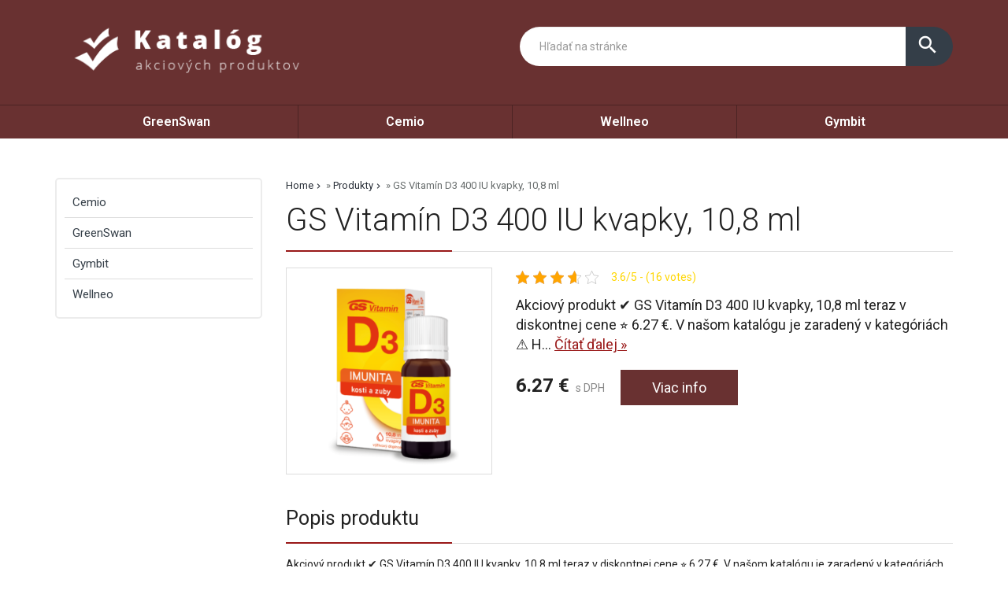

--- FILE ---
content_type: text/html; charset=UTF-8
request_url: https://www.zenvia.sk/produkt/gs-vitamin-d3-400-iu-kvapky-108-ml/
body_size: 13250
content:
<!DOCTYPE html>
<html lang="sk-SK">
<head>
	<link href="https://www.zenvia.sk/favicon.ico" rel="icon" type="image/x-icon" />
	<meta charset="UTF-8" />
	<meta name="viewport" content="width=device-width, initial-scale=1, maximum-scale=1, minimum-scale=1, user-scalable=no" />
	<meta name="author" content="" />
	<meta name="SKYPE_TOOLBAR" content="SKYPE_TOOLBAR_PARSER_COMPATIBLE" />
	<meta name="format-detection" content="telephone=no" />
	<link rel="pingback" href="https://www.zenvia.sk/xmlrpc.php" />
    		<link href="https://fonts.googleapis.com/css?family=Roboto:300,400,500,600,700,800,400italic&amp;subset=latin,latin-ext" rel="stylesheet" type="text/css" />
	<link href="https://www.zenvia.sk/wp-content/themes/ultratema/assets/plugins/fancybox/jquery.fancybox.css" rel="stylesheet" />
	<link href="https://www.zenvia.sk/wp-content/themes/ultratema/assets/plugins/bootstrap-slider/bootstrap-slider.min.css" rel="stylesheet" />
	<link href="https://www.zenvia.sk/wp-content/themes/ultratema/assets/css/bootstrap.min.css" rel="stylesheet" />
	<link href="https://www.zenvia.sk/wp-content/themes/ultratema/assets/plugins/basictable/basictable.css" rel="stylesheet" />
	<link href="https://www.zenvia.sk/wp-content/themes/ultratema/style.css" rel="stylesheet" />
	<!--[if lt IE 9]>
	<script src="https://www.zenvia.sk/wp-content/themes/ultratema/assets/js/html5shiv.js"></script>
	<script src="https://www.zenvia.sk/wp-content/themes/ultratema/assets/js/respond.min.js"></script>
	<![endif]-->
	<!--[if gte IE 9]><style type="text/css">.gradient { filter: none; }</style><![endif]-->
	<meta name='robots' content='index, follow, max-image-preview:large, max-snippet:-1, max-video-preview:-1' />

	<!-- This site is optimized with the Yoast SEO plugin v18.6 - https://yoast.com/wordpress/plugins/seo/ -->
	<title>GS Vitamín D3 400 IU kvapky, 10,8 ml - zenvia.sk</title>
	<link rel="canonical" href="https://www.zenvia.sk/produkt/gs-vitamin-d3-400-iu-kvapky-108-ml/" />
	<meta property="og:locale" content="sk_SK" />
	<meta property="og:type" content="article" />
	<meta property="og:title" content="GS Vitamín D3 400 IU kvapky, 10,8 ml - zenvia.sk" />
	<meta property="og:description" content="Akciový produkt ✔️ GS Vitamín D3 400 IU kvapky, 10,8 ml teraz v diskontnej cene ⭐ 6.27 €. V našom katalógu je zaradený v kategóriách ⚠️ Heureka.sk | Kozmetika a zdravie | Zdravie | Lieky, vitamíny a potravinové doplnky | Vitamíny a minerály. Dohľadáte ho aj pod EAN kódom: 8594032759842 Recenzie užívateľov: videl som reklamu [&hellip;]" />
	<meta property="og:url" content="https://www.zenvia.sk/produkt/gs-vitamin-d3-400-iu-kvapky-108-ml/" />
	<meta property="og:site_name" content="zenvia.sk" />
	<meta property="article:modified_time" content="2022-05-12T14:37:41+00:00" />
	<meta property="og:image" content="https://www.zenvia.sk/wp-content/uploads/VIT-D3-lahev-2.png" />
	<meta property="og:image:width" content="897" />
	<meta property="og:image:height" content="897" />
	<meta property="og:image:type" content="image/png" />
	<meta name="twitter:card" content="summary_large_image" />
	<meta name="twitter:label1" content="Predpokladaný čas čítania" />
	<meta name="twitter:data1" content="1 minúta" />
	<script type="application/ld+json" class="yoast-schema-graph">{"@context":"https://schema.org","@graph":[{"@type":"WebSite","@id":"https://www.zenvia.sk/#website","url":"https://www.zenvia.sk/","name":"zenvia.sk","description":"vaše zdravie na prvom mieste","potentialAction":[{"@type":"SearchAction","target":{"@type":"EntryPoint","urlTemplate":"https://www.zenvia.sk/?s={search_term_string}"},"query-input":"required name=search_term_string"}],"inLanguage":"sk-SK"},{"@type":"ImageObject","@id":"https://www.zenvia.sk/produkt/gs-vitamin-d3-400-iu-kvapky-108-ml/#primaryimage","inLanguage":"sk-SK","url":"https://www.zenvia.sk/wp-content/uploads/VIT-D3-lahev-2.png","contentUrl":"https://www.zenvia.sk/wp-content/uploads/VIT-D3-lahev-2.png","width":897,"height":897},{"@type":"WebPage","@id":"https://www.zenvia.sk/produkt/gs-vitamin-d3-400-iu-kvapky-108-ml/#webpage","url":"https://www.zenvia.sk/produkt/gs-vitamin-d3-400-iu-kvapky-108-ml/","name":"GS Vitamín D3 400 IU kvapky, 10,8 ml - zenvia.sk","isPartOf":{"@id":"https://www.zenvia.sk/#website"},"primaryImageOfPage":{"@id":"https://www.zenvia.sk/produkt/gs-vitamin-d3-400-iu-kvapky-108-ml/#primaryimage"},"datePublished":"2022-04-24T10:01:32+00:00","dateModified":"2022-05-12T14:37:41+00:00","breadcrumb":{"@id":"https://www.zenvia.sk/produkt/gs-vitamin-d3-400-iu-kvapky-108-ml/#breadcrumb"},"inLanguage":"sk-SK","potentialAction":[{"@type":"ReadAction","target":["https://www.zenvia.sk/produkt/gs-vitamin-d3-400-iu-kvapky-108-ml/"]}]},{"@type":"BreadcrumbList","@id":"https://www.zenvia.sk/produkt/gs-vitamin-d3-400-iu-kvapky-108-ml/#breadcrumb","itemListElement":[{"@type":"ListItem","position":1,"name":"Home","item":"https://www.zenvia.sk/"},{"@type":"ListItem","position":2,"name":"Produkty","item":"https://www.zenvia.sk/produkt/"},{"@type":"ListItem","position":3,"name":"GS Vitamín D3 400 IU kvapky, 10,8 ml"}]}]}</script>
	<!-- / Yoast SEO plugin. -->


<link rel="alternate" type="application/rss+xml" title="RSS kanál: zenvia.sk &raquo;" href="https://www.zenvia.sk/feed/" />
<link rel="alternate" type="application/rss+xml" title="RSS kanál komentárov webu zenvia.sk &raquo;" href="https://www.zenvia.sk/comments/feed/" />
<link rel="alternate" type="application/rss+xml" title="RSS kanál komentárov webu zenvia.sk &raquo; ku článku GS Vitamín D3 400 IU kvapky, 10,8 ml" href="https://www.zenvia.sk/produkt/gs-vitamin-d3-400-iu-kvapky-108-ml/feed/" />
<link rel="alternate" title="oEmbed (JSON)" type="application/json+oembed" href="https://www.zenvia.sk/wp-json/oembed/1.0/embed?url=https%3A%2F%2Fwww.zenvia.sk%2Fprodukt%2Fgs-vitamin-d3-400-iu-kvapky-108-ml%2F" />
<link rel="alternate" title="oEmbed (XML)" type="text/xml+oembed" href="https://www.zenvia.sk/wp-json/oembed/1.0/embed?url=https%3A%2F%2Fwww.zenvia.sk%2Fprodukt%2Fgs-vitamin-d3-400-iu-kvapky-108-ml%2F&#038;format=xml" />
<style id='wp-img-auto-sizes-contain-inline-css' type='text/css'>
img:is([sizes=auto i],[sizes^="auto," i]){contain-intrinsic-size:3000px 1500px}
/*# sourceURL=wp-img-auto-sizes-contain-inline-css */
</style>
<style id='wp-emoji-styles-inline-css' type='text/css'>

	img.wp-smiley, img.emoji {
		display: inline !important;
		border: none !important;
		box-shadow: none !important;
		height: 1em !important;
		width: 1em !important;
		margin: 0 0.07em !important;
		vertical-align: -0.1em !important;
		background: none !important;
		padding: 0 !important;
	}
/*# sourceURL=wp-emoji-styles-inline-css */
</style>
<link rel='stylesheet' id='wp-block-library-css' href='https://www.zenvia.sk/wp-includes/css/dist/block-library/style.min.css?ver=6.9' type='text/css' media='all' />
<style id='wp-block-group-inline-css' type='text/css'>
.wp-block-group{box-sizing:border-box}:where(.wp-block-group.wp-block-group-is-layout-constrained){position:relative}
/*# sourceURL=https://www.zenvia.sk/wp-includes/blocks/group/style.min.css */
</style>
<style id='global-styles-inline-css' type='text/css'>
:root{--wp--preset--aspect-ratio--square: 1;--wp--preset--aspect-ratio--4-3: 4/3;--wp--preset--aspect-ratio--3-4: 3/4;--wp--preset--aspect-ratio--3-2: 3/2;--wp--preset--aspect-ratio--2-3: 2/3;--wp--preset--aspect-ratio--16-9: 16/9;--wp--preset--aspect-ratio--9-16: 9/16;--wp--preset--color--black: #000000;--wp--preset--color--cyan-bluish-gray: #abb8c3;--wp--preset--color--white: #ffffff;--wp--preset--color--pale-pink: #f78da7;--wp--preset--color--vivid-red: #cf2e2e;--wp--preset--color--luminous-vivid-orange: #ff6900;--wp--preset--color--luminous-vivid-amber: #fcb900;--wp--preset--color--light-green-cyan: #7bdcb5;--wp--preset--color--vivid-green-cyan: #00d084;--wp--preset--color--pale-cyan-blue: #8ed1fc;--wp--preset--color--vivid-cyan-blue: #0693e3;--wp--preset--color--vivid-purple: #9b51e0;--wp--preset--gradient--vivid-cyan-blue-to-vivid-purple: linear-gradient(135deg,rgb(6,147,227) 0%,rgb(155,81,224) 100%);--wp--preset--gradient--light-green-cyan-to-vivid-green-cyan: linear-gradient(135deg,rgb(122,220,180) 0%,rgb(0,208,130) 100%);--wp--preset--gradient--luminous-vivid-amber-to-luminous-vivid-orange: linear-gradient(135deg,rgb(252,185,0) 0%,rgb(255,105,0) 100%);--wp--preset--gradient--luminous-vivid-orange-to-vivid-red: linear-gradient(135deg,rgb(255,105,0) 0%,rgb(207,46,46) 100%);--wp--preset--gradient--very-light-gray-to-cyan-bluish-gray: linear-gradient(135deg,rgb(238,238,238) 0%,rgb(169,184,195) 100%);--wp--preset--gradient--cool-to-warm-spectrum: linear-gradient(135deg,rgb(74,234,220) 0%,rgb(151,120,209) 20%,rgb(207,42,186) 40%,rgb(238,44,130) 60%,rgb(251,105,98) 80%,rgb(254,248,76) 100%);--wp--preset--gradient--blush-light-purple: linear-gradient(135deg,rgb(255,206,236) 0%,rgb(152,150,240) 100%);--wp--preset--gradient--blush-bordeaux: linear-gradient(135deg,rgb(254,205,165) 0%,rgb(254,45,45) 50%,rgb(107,0,62) 100%);--wp--preset--gradient--luminous-dusk: linear-gradient(135deg,rgb(255,203,112) 0%,rgb(199,81,192) 50%,rgb(65,88,208) 100%);--wp--preset--gradient--pale-ocean: linear-gradient(135deg,rgb(255,245,203) 0%,rgb(182,227,212) 50%,rgb(51,167,181) 100%);--wp--preset--gradient--electric-grass: linear-gradient(135deg,rgb(202,248,128) 0%,rgb(113,206,126) 100%);--wp--preset--gradient--midnight: linear-gradient(135deg,rgb(2,3,129) 0%,rgb(40,116,252) 100%);--wp--preset--font-size--small: 13px;--wp--preset--font-size--medium: 20px;--wp--preset--font-size--large: 36px;--wp--preset--font-size--x-large: 42px;--wp--preset--spacing--20: 0.44rem;--wp--preset--spacing--30: 0.67rem;--wp--preset--spacing--40: 1rem;--wp--preset--spacing--50: 1.5rem;--wp--preset--spacing--60: 2.25rem;--wp--preset--spacing--70: 3.38rem;--wp--preset--spacing--80: 5.06rem;--wp--preset--shadow--natural: 6px 6px 9px rgba(0, 0, 0, 0.2);--wp--preset--shadow--deep: 12px 12px 50px rgba(0, 0, 0, 0.4);--wp--preset--shadow--sharp: 6px 6px 0px rgba(0, 0, 0, 0.2);--wp--preset--shadow--outlined: 6px 6px 0px -3px rgb(255, 255, 255), 6px 6px rgb(0, 0, 0);--wp--preset--shadow--crisp: 6px 6px 0px rgb(0, 0, 0);}:where(.is-layout-flex){gap: 0.5em;}:where(.is-layout-grid){gap: 0.5em;}body .is-layout-flex{display: flex;}.is-layout-flex{flex-wrap: wrap;align-items: center;}.is-layout-flex > :is(*, div){margin: 0;}body .is-layout-grid{display: grid;}.is-layout-grid > :is(*, div){margin: 0;}:where(.wp-block-columns.is-layout-flex){gap: 2em;}:where(.wp-block-columns.is-layout-grid){gap: 2em;}:where(.wp-block-post-template.is-layout-flex){gap: 1.25em;}:where(.wp-block-post-template.is-layout-grid){gap: 1.25em;}.has-black-color{color: var(--wp--preset--color--black) !important;}.has-cyan-bluish-gray-color{color: var(--wp--preset--color--cyan-bluish-gray) !important;}.has-white-color{color: var(--wp--preset--color--white) !important;}.has-pale-pink-color{color: var(--wp--preset--color--pale-pink) !important;}.has-vivid-red-color{color: var(--wp--preset--color--vivid-red) !important;}.has-luminous-vivid-orange-color{color: var(--wp--preset--color--luminous-vivid-orange) !important;}.has-luminous-vivid-amber-color{color: var(--wp--preset--color--luminous-vivid-amber) !important;}.has-light-green-cyan-color{color: var(--wp--preset--color--light-green-cyan) !important;}.has-vivid-green-cyan-color{color: var(--wp--preset--color--vivid-green-cyan) !important;}.has-pale-cyan-blue-color{color: var(--wp--preset--color--pale-cyan-blue) !important;}.has-vivid-cyan-blue-color{color: var(--wp--preset--color--vivid-cyan-blue) !important;}.has-vivid-purple-color{color: var(--wp--preset--color--vivid-purple) !important;}.has-black-background-color{background-color: var(--wp--preset--color--black) !important;}.has-cyan-bluish-gray-background-color{background-color: var(--wp--preset--color--cyan-bluish-gray) !important;}.has-white-background-color{background-color: var(--wp--preset--color--white) !important;}.has-pale-pink-background-color{background-color: var(--wp--preset--color--pale-pink) !important;}.has-vivid-red-background-color{background-color: var(--wp--preset--color--vivid-red) !important;}.has-luminous-vivid-orange-background-color{background-color: var(--wp--preset--color--luminous-vivid-orange) !important;}.has-luminous-vivid-amber-background-color{background-color: var(--wp--preset--color--luminous-vivid-amber) !important;}.has-light-green-cyan-background-color{background-color: var(--wp--preset--color--light-green-cyan) !important;}.has-vivid-green-cyan-background-color{background-color: var(--wp--preset--color--vivid-green-cyan) !important;}.has-pale-cyan-blue-background-color{background-color: var(--wp--preset--color--pale-cyan-blue) !important;}.has-vivid-cyan-blue-background-color{background-color: var(--wp--preset--color--vivid-cyan-blue) !important;}.has-vivid-purple-background-color{background-color: var(--wp--preset--color--vivid-purple) !important;}.has-black-border-color{border-color: var(--wp--preset--color--black) !important;}.has-cyan-bluish-gray-border-color{border-color: var(--wp--preset--color--cyan-bluish-gray) !important;}.has-white-border-color{border-color: var(--wp--preset--color--white) !important;}.has-pale-pink-border-color{border-color: var(--wp--preset--color--pale-pink) !important;}.has-vivid-red-border-color{border-color: var(--wp--preset--color--vivid-red) !important;}.has-luminous-vivid-orange-border-color{border-color: var(--wp--preset--color--luminous-vivid-orange) !important;}.has-luminous-vivid-amber-border-color{border-color: var(--wp--preset--color--luminous-vivid-amber) !important;}.has-light-green-cyan-border-color{border-color: var(--wp--preset--color--light-green-cyan) !important;}.has-vivid-green-cyan-border-color{border-color: var(--wp--preset--color--vivid-green-cyan) !important;}.has-pale-cyan-blue-border-color{border-color: var(--wp--preset--color--pale-cyan-blue) !important;}.has-vivid-cyan-blue-border-color{border-color: var(--wp--preset--color--vivid-cyan-blue) !important;}.has-vivid-purple-border-color{border-color: var(--wp--preset--color--vivid-purple) !important;}.has-vivid-cyan-blue-to-vivid-purple-gradient-background{background: var(--wp--preset--gradient--vivid-cyan-blue-to-vivid-purple) !important;}.has-light-green-cyan-to-vivid-green-cyan-gradient-background{background: var(--wp--preset--gradient--light-green-cyan-to-vivid-green-cyan) !important;}.has-luminous-vivid-amber-to-luminous-vivid-orange-gradient-background{background: var(--wp--preset--gradient--luminous-vivid-amber-to-luminous-vivid-orange) !important;}.has-luminous-vivid-orange-to-vivid-red-gradient-background{background: var(--wp--preset--gradient--luminous-vivid-orange-to-vivid-red) !important;}.has-very-light-gray-to-cyan-bluish-gray-gradient-background{background: var(--wp--preset--gradient--very-light-gray-to-cyan-bluish-gray) !important;}.has-cool-to-warm-spectrum-gradient-background{background: var(--wp--preset--gradient--cool-to-warm-spectrum) !important;}.has-blush-light-purple-gradient-background{background: var(--wp--preset--gradient--blush-light-purple) !important;}.has-blush-bordeaux-gradient-background{background: var(--wp--preset--gradient--blush-bordeaux) !important;}.has-luminous-dusk-gradient-background{background: var(--wp--preset--gradient--luminous-dusk) !important;}.has-pale-ocean-gradient-background{background: var(--wp--preset--gradient--pale-ocean) !important;}.has-electric-grass-gradient-background{background: var(--wp--preset--gradient--electric-grass) !important;}.has-midnight-gradient-background{background: var(--wp--preset--gradient--midnight) !important;}.has-small-font-size{font-size: var(--wp--preset--font-size--small) !important;}.has-medium-font-size{font-size: var(--wp--preset--font-size--medium) !important;}.has-large-font-size{font-size: var(--wp--preset--font-size--large) !important;}.has-x-large-font-size{font-size: var(--wp--preset--font-size--x-large) !important;}
/*# sourceURL=global-styles-inline-css */
</style>

<style id='classic-theme-styles-inline-css' type='text/css'>
/*! This file is auto-generated */
.wp-block-button__link{color:#fff;background-color:#32373c;border-radius:9999px;box-shadow:none;text-decoration:none;padding:calc(.667em + 2px) calc(1.333em + 2px);font-size:1.125em}.wp-block-file__button{background:#32373c;color:#fff;text-decoration:none}
/*# sourceURL=/wp-includes/css/classic-themes.min.css */
</style>
<link rel='stylesheet' id='kk-star-ratings-css' href='https://www.zenvia.sk/wp-content/plugins/kk-star-ratings/src/core/public/css/kk-star-ratings.min.css?ver=5.2.9' type='text/css' media='all' />
<link rel='stylesheet' id='upw_theme_standard-css' href='https://www.zenvia.sk/wp-content/plugins/ultimate-posts-widget/css/upw-theme-standard.min.css?ver=6.9' type='text/css' media='all' />
<link rel="https://api.w.org/" href="https://www.zenvia.sk/wp-json/" /><link rel="EditURI" type="application/rsd+xml" title="RSD" href="https://www.zenvia.sk/xmlrpc.php?rsd" />
<meta name="generator" content="WordPress 6.9" />
<link rel='shortlink' href='https://www.zenvia.sk/?p=225' />
<script type="application/ld+json">{
    "@context": "https://schema.org/",
    "@type": "CreativeWorkSeries",
    "name": "GS Vitamín D3 400 IU kvapky, 10,8 ml",
    "aggregateRating": {
        "@type": "AggregateRating",
        "ratingValue": "3.6",
        "bestRating": "5",
        "ratingCount": "16"
    }
}</script></head>
<body data-rsssl=1 class="wp-singular produkty-template-default single single-produkty postid-225 wp-custom-logo wp-theme-ultratema">
	<header class="navbar navbar-default">
		<div class="header">
			<div class="container">
				<div class="navbar-header">
					<div class="navbar-brand"><a href="https://www.zenvia.sk/" class="custom-logo-link" rel="home"><img width="356" height="93" src="https://www.zenvia.sk/wp-content/uploads/logo.png" class="custom-logo" alt="zenvia.sk" decoding="async" srcset="https://www.zenvia.sk/wp-content/uploads/logo.png 356w, https://www.zenvia.sk/wp-content/uploads/logo-300x78.png 300w, https://www.zenvia.sk/wp-content/uploads/logo-150x39.png 150w, https://www.zenvia.sk/wp-content/uploads/logo-240x63.png 240w, https://www.zenvia.sk/wp-content/uploads/logo-100x26.png 100w" sizes="(max-width: 356px) 100vw, 356px" /></a></div>
				</div><!-- /.navbar-header -->

				<button type="button" class="btn btn-primary btn-search collapsed visible-xs" data-toggle="collapse" data-target="#search" aria-expanded="false">
					<i class="material-icons icon-search">search</i>
					<i class="material-icons icon-close">close</i>
				</button>

				<div class="search-collapse collapse" id="search">
					<form class="form-group-input navbar-form navbar-right" role="search" method="get" action="https://www.zenvia.sk/">
						<div class="input-group">
							<input type="text" class="form-control" name="s" placeholder="Hľadať na stránke" value="" />
							<span class="input-group-btn">
								<button class="btn btn-default" type="submit"><i class="material-icons">search</i></button>
							</span>
						</div><!-- /.input-group -->
					</form>
				</div>
			</div><!-- /.container -->
		</div><!-- /.header -->

		<nav>
			<div class="container">
				<button type="button" class="navbar-toggle collapsed" data-toggle="collapse" data-target="#navbar" aria-expanded="false">
					<span class="sr">Menu</span>
					<span class="icon-bar"></span>
					<span class="icon-bar"></span>
					<span class="icon-bar"></span>
				</button>

				<div id="navbar" class="navbar-collapse collapse"><ul id="menu-top" class="nav nav-pills nav-justified"><li id="menu-item-449" class="menu-item menu-item-type-taxonomy menu-item-object-kategoriaprodukty menu-item-449"><a href="https://www.zenvia.sk/produkty/greenswan/">GreenSwan</a></li>
<li id="menu-item-450" class="menu-item menu-item-type-taxonomy menu-item-object-kategoriaprodukty menu-item-450"><a href="https://www.zenvia.sk/produkty/cemio/">Cemio</a></li>
<li id="menu-item-485" class="menu-item menu-item-type-taxonomy menu-item-object-kategoriaprodukty menu-item-485"><a href="https://www.zenvia.sk/produkty/wellneo/">Wellneo</a></li>
<li id="menu-item-486" class="menu-item menu-item-type-taxonomy menu-item-object-kategoriaprodukty menu-item-486"><a href="https://www.zenvia.sk/produkty/gymbit/">Gymbit</a></li>
</ul></div>		
			</div><!-- /.container -->
		</nav>
	</header>
	<main>
		<section class="box">
			<div class="container">
				<div class="row content-right">
					<div class="col-md-9 content">
						<div class="breadcrumbs">
							<ul class="clearfix"><li><span><span><a href="https://www.zenvia.sk/">Home</a> » <span><a href="https://www.zenvia.sk/produkt/">Produkty</a> » <span class="breadcrumb_last" aria-current="page">GS Vitamín D3 400 IU kvapky, 10,8 ml</span></span></span></span></li></ul>						</div><!-- /.breadcrumbs -->
						
						<div class="description-box">
							<h1 class="border">GS Vitamín D3 400 IU kvapky, 10,8 ml</h1>
							
							<div class="row">
																<div class="col-sm-4 product-img">
									<a href="https://www.zenvia.sk/exit/247" rel="nofollow" class="blank" title="GS Vitamín D3 400 IU kvapky, 10,8 ml"><img width="300" height="300" src="https://www.zenvia.sk/wp-content/uploads/VIT-D3-lahev-2-300x300.png" class="attachment-medium size-medium wp-post-image" alt="" decoding="async" fetchpriority="high" srcset="https://www.zenvia.sk/wp-content/uploads/VIT-D3-lahev-2-300x300.png 300w, https://www.zenvia.sk/wp-content/uploads/VIT-D3-lahev-2-150x150.png 150w, https://www.zenvia.sk/wp-content/uploads/VIT-D3-lahev-2-768x768.png 768w, https://www.zenvia.sk/wp-content/uploads/VIT-D3-lahev-2-210x210.png 210w, https://www.zenvia.sk/wp-content/uploads/VIT-D3-lahev-2-100x100.png 100w, https://www.zenvia.sk/wp-content/uploads/VIT-D3-lahev-2.png 897w" sizes="(max-width: 300px) 100vw, 300px" /></a>
								</div>
																
								<div class="col-sm-8 product-text">					
									<div class="product-panel clearfix">
										<div class="product-panel-item">
											<div class="product-rating">
												
<div class="kk-star-ratings
            "
    data-payload="{&quot;id&quot;:&quot;225&quot;,&quot;slug&quot;:&quot;default&quot;,&quot;reference&quot;:&quot;template&quot;,&quot;align&quot;:&quot;&quot;,&quot;count&quot;:&quot;16&quot;,&quot;readonly&quot;:&quot;&quot;,&quot;score&quot;:&quot;3.6&quot;,&quot;valign&quot;:&quot;&quot;,&quot;best&quot;:&quot;5&quot;,&quot;gap&quot;:&quot;5&quot;,&quot;greet&quot;:&quot;Rate this produkty&quot;,&quot;legend&quot;:&quot;3.6\/5 - (16 votes)&quot;,&quot;size&quot;:&quot;17&quot;,&quot;width&quot;:&quot;76.7&quot;,&quot;_legend&quot;:&quot;{score}\/{best} - ({count} {votes})&quot;}">
    
<div class="kksr-stars">
    
<div class="kksr-stars-inactive">
            <div class="kksr-star" data-star="1" style="padding-right: 5px">
            

<div class="kksr-icon" style="width: 17px; height: 17px;"></div>
        </div>
            <div class="kksr-star" data-star="2" style="padding-right: 5px">
            

<div class="kksr-icon" style="width: 17px; height: 17px;"></div>
        </div>
            <div class="kksr-star" data-star="3" style="padding-right: 5px">
            

<div class="kksr-icon" style="width: 17px; height: 17px;"></div>
        </div>
            <div class="kksr-star" data-star="4" style="padding-right: 5px">
            

<div class="kksr-icon" style="width: 17px; height: 17px;"></div>
        </div>
            <div class="kksr-star" data-star="5" style="padding-right: 5px">
            

<div class="kksr-icon" style="width: 17px; height: 17px;"></div>
        </div>
    </div>
    
<div class="kksr-stars-active" style="width: 76.7px;">
            <div class="kksr-star" style="padding-right: 5px">
            

<div class="kksr-icon" style="width: 17px; height: 17px;"></div>
        </div>
            <div class="kksr-star" style="padding-right: 5px">
            

<div class="kksr-icon" style="width: 17px; height: 17px;"></div>
        </div>
            <div class="kksr-star" style="padding-right: 5px">
            

<div class="kksr-icon" style="width: 17px; height: 17px;"></div>
        </div>
            <div class="kksr-star" style="padding-right: 5px">
            

<div class="kksr-icon" style="width: 17px; height: 17px;"></div>
        </div>
            <div class="kksr-star" style="padding-right: 5px">
            

<div class="kksr-icon" style="width: 17px; height: 17px;"></div>
        </div>
    </div>
</div>
    
<div class="kksr-legend">
            3.6/5 - (16 votes)    </div>
</div>
											</div>
										</div>
									</div><!-- /.product-panel -->
			
									<p class="lead">
										Akciový produkt ✔️ GS Vitamín D3 400 IU kvapky, 10,8 ml teraz v diskontnej cene ⭐ 6.27 €. V našom katalógu je zaradený v kategóriách ⚠️ H... <a href="#more" class="jsScrollLink">Čítať&nbsp;ďalej&nbsp;&raquo;</a>
									</p>
									<br />
			
									<div class="product-detail-price">
										<span class="product-price"><strong>6.27&nbsp;&euro;</strong> s DPH</span>
										<a href="https://www.zenvia.sk/exit/247" rel="nofollow" class="btn btn-primary blank">Viac info</a>
									</div><!-- /.product-detail-price -->
								</div>
							</div>
						</div><!-- /.description-box -->
						
						<div id="more">
							<br />
							<span class="h2 border smallmargin">Popis produktu</span>
							
							<p>Akciový produkt ✔️ GS Vitamín D3 400 IU kvapky, 10,8 ml teraz v diskontnej cene ⭐ 6.27 €. V našom katalógu je zaradený v kategóriách ⚠️ Heureka.sk | Kozmetika a zdravie | Zdravie | Lieky, vitamíny a potravinové doplnky | Vitamíny a minerály. Dohľadáte ho aj pod EAN kódom: 8594032759842</p>
<p><strong>Recenzie užívateľov:</strong></p>
<ul>
<li>videl som reklamu na  GS Vitamín D3 400 IU kvapky, 10,8 ml  a má aj veľmi dobré recenzie. Pre mňa správna voľba.
<li>cenu 6.27 € som našiel cez Heureku ako jednu z najnižších. Lacnejšie GS Vitamín D3 400 IU kvapky, 10,8 ml nezoženiete</li>
</ul>
<p>&nbsp;</p>
<table style="width: 100%;">
<tbody>
<tr>
<th style="text-align: left;">Údaj</th>
<th style="text-align: left;">Hodnota</th>
</tr>
<tr>
<td>Cena</td>
<td><strong>6.27 €</strong></td>
</tr>
<tr>
<td>Skúsenosti</td>
<td>✔️✔️✔️✔️✔️</td>
</tr>
<tr>
<td>Recenzie</td>
<td>⭐⭐⭐⭐⭐</td>
</tr>
<tr>
<td>Výrobca</td>
<td></td>
</tr>
</tbody>
</table>
<p>&nbsp;</p>
<div itemscope="" itemtype="https://schema.org/FAQPage">
<div itemscope="" itemprop="mainEntity" itemtype="https://schema.org/Question">
<h3 itemprop="name">Potrebujem zľavový kód?</h3>
<div itemscope="" itemprop="acceptedAnswer" itemtype="https://schema.org/Answer">
<div itemprop="text">Zľavový kód nie je potrebný, akciová cena je pre všetkých rovnaká</div>
</div>
</div>
<div itemscope="" itemprop="mainEntity" itemtype="https://schema.org/Question">
<h3 itemprop="name">Aká je cena dopravy?</h3>
<div itemscope="" itemprop="acceptedAnswer" itemtype="https://schema.org/Answer">
<div itemprop="text">Na veľa produktov v katalógu je možné získať dopravu zadarmo. Klikni pre viac info</div>
</div>
</div>
</div>
<p>&nbsp;</p>
							
							<p><a href="https://www.zenvia.sk/exit/247" rel="nofollow" class="btn btn-primary btn-lg blank"><i class="material-icons">info_outline</i> Viac info o produkte</a></p>
							
							<br />
						</div><!-- /.box -->
												
						<script type="application/ld+json">
						{
						  "@context": "http://schema.org/",
						  "@type": "Product",
						  "name": "GS Vitamín D3 400 IU kvapky, 10,8 ml",
						  "image": "https://www.zenvia.sk/wp-content/uploads/VIT-D3-lahev-2.png"
						}
						</script>
												
												
												
						<span class="h2 border smallmargin">Podobné produkty</span>
						
						<ul id="related_posts_thumbnails"><li ><div class="related-item"><a href="https://www.zenvia.sk/produkt/gs-vitamin-c-1000-so-sipkami-100-20-tabliet/" class="related-product-img"><img alt="GS Vitamín C 1000 so šípkami, 100 + 20 tabliet" src="https://www.zenvia.sk/wp-content/uploads/GS_VitaminC_1000_sesipky_10020_SK_stred-210x210.png" width="240" height="210" /></a><a href="https://www.zenvia.sk/produkt/gs-vitamin-c-1000-so-sipkami-100-20-tabliet/" class="related-product-link"><span>GS Vitamín C 1000 so šípkami, 100 + 20 tabliet</span></a> <div class="product-footer clearfix"><strong class="related-product-price">9.99&nbsp;&euro;</strong> <a href="https://www.zenvia.sk/exit/158" class="btn btn-primary btn-sm blank" rel="nofollow">Detail</a></div></div></li><li ><div class="related-item"><a href="https://www.zenvia.sk/produkt/gs-imunostim-prevent-20-tabliet/" class="related-product-img"><img alt="GS Imunostim PREVENT, 20 tabliet" src="https://www.zenvia.sk/wp-content/uploads/GS_Imunostim_Prevent_SK_stred-210x210.png" width="240" height="210" /></a><a href="https://www.zenvia.sk/produkt/gs-imunostim-prevent-20-tabliet/" class="related-product-link"><span>GS Imunostim PREVENT, 20 tabliet</span></a> <div class="product-footer clearfix"><strong class="related-product-price">5.99&nbsp;&euro;</strong> <a href="https://www.zenvia.sk/exit/162" class="btn btn-primary btn-sm blank" rel="nofollow">Detail</a></div></div></li><li ><div class="related-item"><a href="https://www.zenvia.sk/produkt/gs-anxiolan-30-tabliet/" class="related-product-img"><img alt="GS Anxiolan, 30 tabliet" src="https://www.zenvia.sk/wp-content/uploads/ANX_30tbl_SK-210x210.png" width="240" height="210" /></a><a href="https://www.zenvia.sk/produkt/gs-anxiolan-30-tabliet/" class="related-product-link"><span>GS Anxiolan, 30 tabliet</span></a> <div class="product-footer clearfix"><strong class="related-product-price">4.49&nbsp;&euro;</strong> <a href="https://www.zenvia.sk/exit/163" class="btn btn-primary btn-sm blank" rel="nofollow">Detail</a></div></div></li><li ><div class="related-item"><a href="https://www.zenvia.sk/produkt/gs-betakaroten-forte-s-nechtikom-30-kapsul/" class="related-product-img"><img alt="GS Betakarotén FORTE s nechtíkom, 30 kapsúl" src="https://www.zenvia.sk/wp-content/uploads/GS_Betakaroten_s_mesickem_FORTE_30tbl_SK_stred-210x210.png" width="240" height="210" /></a><a href="https://www.zenvia.sk/produkt/gs-betakaroten-forte-s-nechtikom-30-kapsul/" class="related-product-link"><span>GS Betakarotén FORTE s nechtíkom, 30 kapsúl</span></a> <div class="product-footer clearfix"><strong class="related-product-price">3.57&nbsp;&euro;</strong> <a href="https://www.zenvia.sk/exit/164" class="btn btn-primary btn-sm blank" rel="nofollow">Detail</a></div></div></li><li ><div class="related-item"><a href="https://www.zenvia.sk/produkt/gs-betakaroten-s-nechtikom-30-kapsul/" class="related-product-img"><img alt="GS Betakarotén s nechtíkom, 30 kapsúl" src="https://www.zenvia.sk/wp-content/uploads/BETA_30cps_SK-210x210.png" width="240" height="210" /></a><a href="https://www.zenvia.sk/produkt/gs-betakaroten-s-nechtikom-30-kapsul/" class="related-product-link"><span>GS Betakarotén s nechtíkom, 30 kapsúl</span></a> <div class="product-footer clearfix"><strong class="related-product-price">2.49&nbsp;&euro;</strong> <a href="https://www.zenvia.sk/exit/166" class="btn btn-primary btn-sm blank" rel="nofollow">Detail</a></div></div></li><li ><div class="related-item"><a href="https://www.zenvia.sk/produkt/gs-dormian-rapid-20-kapsul/" class="related-product-img"><img alt="GS Dormian Rapid, 20 kapsúl" src="https://www.zenvia.sk/wp-content/uploads/DOR_20cps_SK_stred-210x210.png" width="240" height="210" /></a><a href="https://www.zenvia.sk/produkt/gs-dormian-rapid-20-kapsul/" class="related-product-link"><span>GS Dormian Rapid, 20 kapsúl</span></a> <div class="product-footer clearfix"><strong class="related-product-price">4.4&nbsp;&euro;</strong> <a href="https://www.zenvia.sk/exit/168" class="btn btn-primary btn-sm blank" rel="nofollow">Detail</a></div></div></li><li ><div class="related-item"><a href="https://www.zenvia.sk/produkt/gs-echinacea-forte-600-30-tabliet/" class="related-product-img"><img alt="GS Echinacea FORTE 600, 30 tabliet" src="https://www.zenvia.sk/wp-content/uploads/ECHI_forte600_30tbl_SK-210x210.png" width="240" height="210" /></a><a href="https://www.zenvia.sk/produkt/gs-echinacea-forte-600-30-tabliet/" class="related-product-link"><span>GS Echinacea FORTE 600, 30 tabliet</span></a> <div class="product-footer clearfix"><strong class="related-product-price">3.2&nbsp;&euro;</strong> <a href="https://www.zenvia.sk/exit/171" class="btn btn-primary btn-sm blank" rel="nofollow">Detail</a></div></div></li><li ><div class="related-item"><a href="https://www.zenvia.sk/produkt/gs-extra-c-500-sumivy-citron-20-5-tabliet/" class="related-product-img"><img alt="GS Extra C 500 šumivý - citrón, 20 + 5 tabliet" src="https://www.zenvia.sk/wp-content/uploads/VCS_citron-210x210.png" width="240" height="210" /></a><a href="https://www.zenvia.sk/produkt/gs-extra-c-500-sumivy-citron-20-5-tabliet/" class="related-product-link"><span>GS Extra C 500 šumivý - citrón, 20 + 5 tabliet</span></a> <div class="product-footer clearfix"><strong class="related-product-price">3.47&nbsp;&euro;</strong> <a href="https://www.zenvia.sk/exit/172" class="btn btn-primary btn-sm blank" rel="nofollow">Detail</a></div></div></li><li ><div class="related-item"><a href="https://www.zenvia.sk/produkt/gs-extra-strong-multivitamin-60-60-tabliet/" class="related-product-img"><img alt="GS Extra Strong Multivitamín, 60 + 60 tabliet" src="https://www.zenvia.sk/wp-content/uploads/EXS-6060_SK_stred-210x210.png" width="240" height="210" /></a><a href="https://www.zenvia.sk/produkt/gs-extra-strong-multivitamin-60-60-tabliet/" class="related-product-link"><span>GS Extra Strong Multivitamín, 60 + 60 tabliet</span></a> <div class="product-footer clearfix"><strong class="related-product-price">11.45&nbsp;&euro;</strong> <a href="https://www.zenvia.sk/exit/174" class="btn btn-primary btn-sm blank" rel="nofollow">Detail</a></div></div></li><li ><div class="related-item"><a href="https://www.zenvia.sk/produkt/gs-ginkgo-40-gotu-kola-40-20-tabliet/" class="related-product-img"><img alt="GS Ginkgo 40 + Gotu kola, 40 + 20 tabliet" src="https://www.zenvia.sk/wp-content/uploads/GS_GinkgoGokuKola_4020_SK_stred-210x210.png" width="240" height="210" /></a><a href="https://www.zenvia.sk/produkt/gs-ginkgo-40-gotu-kola-40-20-tabliet/" class="related-product-link"><span>GS Ginkgo 40 + Gotu kola, 40 + 20 tabliet</span></a> <div class="product-footer clearfix"><strong class="related-product-price">5.34&nbsp;&euro;</strong> <a href="https://www.zenvia.sk/exit/175" class="btn btn-primary btn-sm blank" rel="nofollow">Detail</a></div></div></li><li ><div class="related-item"><a href="https://www.zenvia.sk/produkt/gs-ginkgo-40-gotu-kola-80-40-tabliet/" class="related-product-img"><img alt="GS Ginkgo 40 + Gotu kola, 80 + 40 tabliet" src="https://www.zenvia.sk/wp-content/uploads/GS_GinkgoGokuKola_8040_SK_stred-210x210.png" width="240" height="210" /></a><a href="https://www.zenvia.sk/produkt/gs-ginkgo-40-gotu-kola-80-40-tabliet/" class="related-product-link"><span>GS Ginkgo 40 + Gotu kola, 80 + 40 tabliet</span></a> <div class="product-footer clearfix"><strong class="related-product-price">7.69&nbsp;&euro;</strong> <a href="https://www.zenvia.sk/exit/176" class="btn btn-primary btn-sm blank" rel="nofollow">Detail</a></div></div></li><li ><div class="related-item"><a href="https://www.zenvia.sk/produkt/gs-ginkgo-60-premium-40-20-tabliet/" class="related-product-img"><img alt="GS Ginkgo 60 PREMIUM, 40 + 20 tabliet" src="https://www.zenvia.sk/wp-content/uploads/GS_Ginkgo_60_Premium_4020_tbl_SK_stred-210x210.png" width="240" height="210" /></a><a href="https://www.zenvia.sk/produkt/gs-ginkgo-60-premium-40-20-tabliet/" class="related-product-link"><span>GS Ginkgo 60 PREMIUM, 40 + 20 tabliet</span></a> <div class="product-footer clearfix"><strong class="related-product-price">7.3&nbsp;&euro;</strong> <a href="https://www.zenvia.sk/exit/177" class="btn btn-primary btn-sm blank" rel="nofollow">Detail</a></div></div></li><li ><div class="related-item"><a href="https://www.zenvia.sk/produkt/gs-ginkgo-60-premium-60-30-tabliet/" class="related-product-img"><img alt="GS Ginkgo 60 PREMIUM, 60 + 30 tabliet" src="https://www.zenvia.sk/wp-content/uploads/GIN_60_6030_SK-210x210.png" width="240" height="210" /></a><a href="https://www.zenvia.sk/produkt/gs-ginkgo-60-premium-60-30-tabliet/" class="related-product-link"><span>GS Ginkgo 60 PREMIUM, 60 + 30 tabliet</span></a> <div class="product-footer clearfix"><strong class="related-product-price">8.35&nbsp;&euro;</strong> <a href="https://www.zenvia.sk/exit/178" class="btn btn-primary btn-sm blank" rel="nofollow">Detail</a></div></div></li><li ><div class="related-item"><a href="https://www.zenvia.sk/produkt/gs-lecitin-1200-120-20-kapsul/" class="related-product-img"><img alt="GS Lecitín 1200, 120 + 20 kapsúl" src="https://www.zenvia.sk/wp-content/uploads/GS_Lecitin_12020_SK_stred-210x210.png" width="240" height="210" /></a><a href="https://www.zenvia.sk/produkt/gs-lecitin-1200-120-20-kapsul/" class="related-product-link"><span>GS Lecitín 1200, 120 + 20 kapsúl</span></a> <div class="product-footer clearfix"><strong class="related-product-price">7.55&nbsp;&euro;</strong> <a href="https://www.zenvia.sk/exit/180" class="btn btn-primary btn-sm blank" rel="nofollow">Detail</a></div></div></li><li ><div class="related-item"><a href="https://www.zenvia.sk/produkt/gs-megalecitin-1325-100-30-kapsul/" class="related-product-img"><img alt="GS Megalecitín 1325, 100 + 30 kapsúl" src="https://www.zenvia.sk/wp-content/uploads/GS_MEGALecitin_12030_SK_stred-210x210.png" width="240" height="210" /></a><a href="https://www.zenvia.sk/produkt/gs-megalecitin-1325-100-30-kapsul/" class="related-product-link"><span>GS Megalecitín 1325, 100 + 30 kapsúl</span></a> <div class="product-footer clearfix"><strong class="related-product-price">7.79&nbsp;&euro;</strong> <a href="https://www.zenvia.sk/exit/181" class="btn btn-primary btn-sm blank" rel="nofollow">Detail</a></div></div></li><li ><div class="related-item"><a href="https://www.zenvia.sk/produkt/gs-mamatest-comfort-tehotensky-test-1-kus/" class="related-product-img"><img alt="GS Mamatest COMFORT, Tehotenský test, 1 kus" src="https://www.zenvia.sk/wp-content/uploads/MAM_com_SK-210x210.png" width="240" height="210" /></a><a href="https://www.zenvia.sk/produkt/gs-mamatest-comfort-tehotensky-test-1-kus/" class="related-product-link"><span>GS Mamatest COMFORT, Tehotenský test, 1 kus</span></a> <div class="product-footer clearfix"><strong class="related-product-price">2.99&nbsp;&euro;</strong> <a href="https://www.zenvia.sk/exit/182" class="btn btn-primary btn-sm blank" rel="nofollow">Detail</a></div></div></li><li ><div class="related-item"><a href="https://www.zenvia.sk/produkt/gs-mamavit-prefolindha-s-horcikom-30-tabliet-30-kapsul/" class="related-product-img"><img alt="GS Mamavit Prefolin+DHA s horčíkom, 30 tabliet + 30 kapsúl" src="https://www.zenvia.sk/wp-content/uploads/GS_Mamavit_3030_SK_stred_180726-210x210.png" width="240" height="210" /></a><a href="https://www.zenvia.sk/produkt/gs-mamavit-prefolindha-s-horcikom-30-tabliet-30-kapsul/" class="related-product-link"><span>GS Mamavit Prefolin+DHA s horčíkom, 30 tabliet + 30 kapsúl</span></a> <div class="product-footer clearfix"><strong class="related-product-price">15.99&nbsp;&euro;</strong> <a href="https://www.zenvia.sk/exit/183" class="btn btn-primary btn-sm blank" rel="nofollow">Detail</a></div></div></li><li ><div class="related-item"><a href="https://www.zenvia.sk/produkt/gs-multivitamin-sumivy-forte-pomaranc-20-5-tabliet/" class="related-product-img"><img alt="GS Multivitamín šumivý FORTE pomaranč, 20 + 5 tabliet" src="https://www.zenvia.sk/wp-content/uploads/SUM_mul_forte-pomeranc_bez-210x210.png" width="240" height="210" /></a><a href="https://www.zenvia.sk/produkt/gs-multivitamin-sumivy-forte-pomaranc-20-5-tabliet/" class="related-product-link"><span>GS Multivitamín šumivý FORTE pomaranč, 20 + 5 tabliet</span></a> <div class="product-footer clearfix"><strong class="related-product-price">2.45&nbsp;&euro;</strong> <a href="https://www.zenvia.sk/exit/186" class="btn btn-primary btn-sm blank" rel="nofollow">Detail</a></div></div></li><li ><div class="related-item"><a href="https://www.zenvia.sk/produkt/gs-vitamin-c-1000-so-sipkami-akut-10-tabliet/" class="related-product-img"><img alt="GS Vitamín C 1000 so šípkami AKUT, 10 tabliet" src="https://www.zenvia.sk/wp-content/uploads/VITC_akut_10tbl_SK-210x210.png" width="240" height="210" /></a><a href="https://www.zenvia.sk/produkt/gs-vitamin-c-1000-so-sipkami-akut-10-tabliet/" class="related-product-link"><span>GS Vitamín C 1000 so šípkami AKUT, 10 tabliet</span></a> <div class="product-footer clearfix"><strong class="related-product-price">1.99&nbsp;&euro;</strong> <a href="https://www.zenvia.sk/exit/191" class="btn btn-primary btn-sm blank" rel="nofollow">Detail</a></div></div></li><li ><div class="related-item"><a href="https://www.zenvia.sk/produkt/gs-vitamin-c-1000-so-sipkami-50-10-tabliet/" class="related-product-img"><img alt="GS Vitamín C 1000 so šípkami, 50 + 10 tabliet" src="https://www.zenvia.sk/wp-content/uploads/GS_VitaminC_1000_sesipky_5010_SK_stred-210x210.png" width="240" height="210" /></a><a href="https://www.zenvia.sk/produkt/gs-vitamin-c-1000-so-sipkami-50-10-tabliet/" class="related-product-link"><span>GS Vitamín C 1000 so šípkami, 50 + 10 tabliet</span></a> <div class="product-footer clearfix"><strong class="related-product-price">5.79&nbsp;&euro;</strong> <a href="https://www.zenvia.sk/exit/192" class="btn btn-primary btn-sm blank" rel="nofollow">Detail</a></div></div></li><li ><div class="related-item"><a href="https://www.zenvia.sk/produkt/bezkontaktny-teplomer-cemio-metric-308-smart/" class="related-product-img"><img alt="Bezkontaktný teplomer: Cemio Metric 308 SMART" src="https://www.zenvia.sk/wp-content/uploads/Teplomer-308_02-SK-model-STIN-210x210.png" width="240" height="210" /></a><a href="https://www.zenvia.sk/produkt/bezkontaktny-teplomer-cemio-metric-308-smart/" class="related-product-link"><span>Bezkontaktný teplomer: Cemio Metric 308 SMART</span></a> <div class="product-footer clearfix"><strong class="related-product-price">29.99&nbsp;&euro;</strong> <a href="https://www.zenvia.sk/exit/194" class="btn btn-primary btn-sm blank" rel="nofollow">Detail</a></div></div></li><li ><div class="related-item"><a href="https://www.zenvia.sk/produkt/cemio-alpske-pastilky-salvia-a-vitamin-c-30-10-pastiliek/" class="related-product-img"><img alt="Cemio Alpské pastilky ŠALVIA A VITAMÍN C, 30 + 10 pastiliek" src="https://www.zenvia.sk/wp-content/uploads/pastilky_3010-210x210.png" width="240" height="210" /></a><a href="https://www.zenvia.sk/produkt/cemio-alpske-pastilky-salvia-a-vitamin-c-30-10-pastiliek/" class="related-product-link"><span>Cemio Alpské pastilky ŠALVIA A VITAMÍN C, 30 + 10 pastiliek</span></a> <div class="product-footer clearfix"><strong class="related-product-price">2.79&nbsp;&euro;</strong> <a href="https://www.zenvia.sk/exit/196" class="btn btn-primary btn-sm blank" rel="nofollow">Detail</a></div></div></li><li ><div class="related-item"><a href="https://www.zenvia.sk/produkt/cemio-metric-302-digitalny-teplomer/" class="related-product-img"><img alt="Cemio Metric 302 Digitálny teplomer" src="https://www.zenvia.sk/wp-content/uploads/packshot-TEPLOMER-302-model-STIN-210x210.png" width="240" height="210" /></a><a href="https://www.zenvia.sk/produkt/cemio-metric-302-digitalny-teplomer/" class="related-product-link"><span>Cemio Metric 302 Digitálny teplomer</span></a> <div class="product-footer clearfix"><strong class="related-product-price">2.49&nbsp;&euro;</strong> <a href="https://www.zenvia.sk/exit/199" class="btn btn-primary btn-sm blank" rel="nofollow">Detail</a></div></div></li><li ><div class="related-item"><a href="https://www.zenvia.sk/produkt/cemio-metric-304-rapid-flex-digitalny-teplomer/" class="related-product-img"><img alt="Cemio Metric 304 Rapid Flex,  digitálny teplomer" src="https://www.zenvia.sk/wp-content/uploads/Metric-304-Rapid-flex-210x210.png" width="240" height="210" /></a><a href="https://www.zenvia.sk/produkt/cemio-metric-304-rapid-flex-digitalny-teplomer/" class="related-product-link"><span>Cemio Metric 304 Rapid Flex,  digitálny teplomer</span></a> <div class="product-footer clearfix"><strong class="related-product-price">5.59&nbsp;&euro;</strong> <a href="https://www.zenvia.sk/exit/200" class="btn btn-primary btn-sm blank" rel="nofollow">Detail</a></div></div></li><li ><div class="related-item"><a href="https://www.zenvia.sk/produkt/cemio-metric-802-tlakomer/" class="related-product-img"><img alt="Cemio Metric 802 Tlakomer" src="https://www.zenvia.sk/wp-content/uploads/Tonometr-802_04a-SK-model-STIN-210x210.png" width="240" height="210" /></a><a href="https://www.zenvia.sk/produkt/cemio-metric-802-tlakomer/" class="related-product-link"><span>Cemio Metric 802 Tlakomer</span></a> <div class="product-footer clearfix"><strong class="related-product-price">49.95&nbsp;&euro;</strong> <a href="https://www.zenvia.sk/exit/202" class="btn btn-primary btn-sm blank" rel="nofollow">Detail</a></div></div></li><li ><div class="related-item"><a href="https://www.zenvia.sk/produkt/gs-anxiolan-3-x-30-tabliet/" class="related-product-img"><img alt="GS Anxiolan, 3 x 30 tabliet" src="https://www.zenvia.sk/wp-content/uploads/ANX_3x30tbl-210x210.png" width="240" height="210" /></a><a href="https://www.zenvia.sk/produkt/gs-anxiolan-3-x-30-tabliet/" class="related-product-link"><span>GS Anxiolan, 3 x 30 tabliet</span></a> <div class="product-footer clearfix"><strong class="related-product-price">12.99&nbsp;&euro;</strong> <a href="https://www.zenvia.sk/exit/203" class="btn btn-primary btn-sm blank" rel="nofollow">Detail</a></div></div></li><li ><div class="related-item"><a href="https://www.zenvia.sk/produkt/gs-betakaroten-s-nechtikom-135-kapsul-gs-betakaroten-s-nechtikom-30-kapsul/" class="related-product-img"><img alt="GS Betakarotén s nechtíkom, 135 kapsúl + GS Betakarotén s nechtíkom, 30 kapsúl" src="https://www.zenvia.sk/wp-content/uploads/BETA_13530cps-210x210.png" width="240" height="210" /></a><a href="https://www.zenvia.sk/produkt/gs-betakaroten-s-nechtikom-135-kapsul-gs-betakaroten-s-nechtikom-30-kapsul/" class="related-product-link"><span>GS Betakarotén s nechtíkom, 135 kapsúl + GS Betakarotén s nechtíkom, 30 kapsúl</span></a> <div class="product-footer clearfix"><strong class="related-product-price">6.51&nbsp;&euro;</strong> <a href="https://www.zenvia.sk/exit/205" class="btn btn-primary btn-sm blank" rel="nofollow">Detail</a></div></div></li><li ><div class="related-item"><a href="https://www.zenvia.sk/produkt/gs-extra-c-500-sumivy-citron-25-tabliet-gs-extra-c-500-sumivy-cerveny-pomaranc-25-tabliet/" class="related-product-img"><img alt="GS Extra C 500 šumivý - citrón, 25 tabliet + GS Extra C 500 šumivý - červený pomaranč, 25 tabliet" src="https://www.zenvia.sk/wp-content/uploads/VSC_citpom-210x210.png" width="240" height="210" /></a><a href="https://www.zenvia.sk/produkt/gs-extra-c-500-sumivy-citron-25-tabliet-gs-extra-c-500-sumivy-cerveny-pomaranc-25-tabliet/" class="related-product-link"><span>GS Extra C 500 šumivý - citrón, 25 tabliet + GS Extra C 500 šumivý - červený pomaranč, 25 tabliet</span></a> <div class="product-footer clearfix"><strong class="related-product-price">6.5&nbsp;&euro;</strong> <a href="https://www.zenvia.sk/exit/208" class="btn btn-primary btn-sm blank" rel="nofollow">Detail</a></div></div></li><li ><div class="related-item"><a href="https://www.zenvia.sk/produkt/gs-vitamin-c-1000-so-sipkami-120-60-tabliet/" class="related-product-img"><img alt="GS Vitamín C 1000 so šípkami, 120 + 60 tabliet" src="https://www.zenvia.sk/wp-content/uploads/VITC_12060tbl-210x210.png" width="240" height="210" /></a><a href="https://www.zenvia.sk/produkt/gs-vitamin-c-1000-so-sipkami-120-60-tabliet/" class="related-product-link"><span>GS Vitamín C 1000 so šípkami, 120 + 60 tabliet</span></a> <div class="product-footer clearfix"><strong class="related-product-price">13.8&nbsp;&euro;</strong> <a href="https://www.zenvia.sk/exit/211" class="btn btn-primary btn-sm blank" rel="nofollow">Detail</a></div></div></li><li ><div class="related-item"><a href="https://www.zenvia.sk/produkt/gs-mimistar-forte-2-x-90-tabliet-gs-mamatest-10-tehotensky-test-2ks/" class="related-product-img"><img alt="GS Mimistar Forte, 2 x 90 tabliet + GS Mamatest 10, tehotenský test 2ks" src="https://www.zenvia.sk/wp-content/uploads/MIM_2x90cpstest-210x210.png" width="240" height="210" /></a><a href="https://www.zenvia.sk/produkt/gs-mimistar-forte-2-x-90-tabliet-gs-mamatest-10-tehotensky-test-2ks/" class="related-product-link"><span>GS Mimistar Forte, 2 x 90 tabliet + GS Mamatest 10, tehotenský test 2ks</span></a> <div class="product-footer clearfix"><strong class="related-product-price">23.99&nbsp;&euro;</strong> <a href="https://www.zenvia.sk/exit/212" class="btn btn-primary btn-sm blank" rel="nofollow">Detail</a></div></div></li><li ><div class="related-item"><a href="https://www.zenvia.sk/produkt/gs-mamavit-prefolin-dha-s-horcikom-2-x-30-tabliet-2-x-30-kapsul-gs-mamatest-10-tehotensky-test-2ks/" class="related-product-img"><img alt="GS Mamavit Prefolin + DHA s horčíkom, 2 x 30 tabliet + 2 x 30 kapsúl + GS Mamatest 10, tehotenský te..." src="https://www.zenvia.sk/wp-content/uploads/MAM_2x30cpstest-210x210.png" width="240" height="210" /></a><a href="https://www.zenvia.sk/produkt/gs-mamavit-prefolin-dha-s-horcikom-2-x-30-tabliet-2-x-30-kapsul-gs-mamatest-10-tehotensky-test-2ks/" class="related-product-link"><span>GS Mamavit Prefolin + DHA s horčíkom, 2 x 30 tabliet + 2 x 30 kapsúl + GS Mamatest 10, tehotenský te...</span></a> <div class="product-footer clearfix"><strong class="related-product-price">29.63&nbsp;&euro;</strong> <a href="https://www.zenvia.sk/exit/213" class="btn btn-primary btn-sm blank" rel="nofollow">Detail</a></div></div></li><li ><div class="related-item"><a href="https://www.zenvia.sk/produkt/cemio-metric-manzeta-k-tlakomeru-velkost-l/" class="related-product-img"><img alt="Cemio Metric – manžeta k tlakomeru, veľkosť L" src="https://www.zenvia.sk/wp-content/uploads/897px2-210x210.jpg" width="240" height="210" /></a><a href="https://www.zenvia.sk/produkt/cemio-metric-manzeta-k-tlakomeru-velkost-l/" class="related-product-link"><span>Cemio Metric – manžeta k tlakomeru, veľkosť L</span></a> <div class="product-footer clearfix"><strong class="related-product-price">12.5&nbsp;&euro;</strong> <a href="https://www.zenvia.sk/exit/215" class="btn btn-primary btn-sm blank" rel="nofollow">Detail</a></div></div></li><li ><div class="related-item"><a href="https://www.zenvia.sk/produkt/gs-eladen-premium-60-30-kapsul/" class="related-product-img"><img alt="GS Eladen PREMIUM, 60 + 30 kapsúl" src="https://www.zenvia.sk/wp-content/uploads/ELA-210x210.png" width="240" height="210" /></a><a href="https://www.zenvia.sk/produkt/gs-eladen-premium-60-30-kapsul/" class="related-product-link"><span>GS Eladen PREMIUM, 60 + 30 kapsúl</span></a> <div class="product-footer clearfix"><strong class="related-product-price">18.95&nbsp;&euro;</strong> <a href="https://www.zenvia.sk/exit/217" class="btn btn-primary btn-sm blank" rel="nofollow">Detail</a></div></div></li><li ><div class="related-item"><a href="https://www.zenvia.sk/produkt/cemio-metric-901-melody-tlakomer/" class="related-product-img"><img alt="Cemio METRIC 901 Melody, tlakomer" src="https://www.zenvia.sk/wp-content/uploads/901-210x210.jpg" width="240" height="210" /></a><a href="https://www.zenvia.sk/produkt/cemio-metric-901-melody-tlakomer/" class="related-product-link"><span>Cemio METRIC 901 Melody, tlakomer</span></a> <div class="product-footer clearfix"><strong class="related-product-price">46.99&nbsp;&euro;</strong> <a href="https://www.zenvia.sk/exit/218" class="btn btn-primary btn-sm blank" rel="nofollow">Detail</a></div></div></li><li ><div class="related-item"><a href="https://www.zenvia.sk/produkt/gs-magnesium-vitamin-b6-100-tabliet/" class="related-product-img"><img alt="GS Magnesium + VITAMÍN B6, 100 tabliet" src="https://www.zenvia.sk/wp-content/uploads/GS_MAGB6_100tbl-SK_897px-210x210.jpg" width="240" height="210" /></a><a href="https://www.zenvia.sk/produkt/gs-magnesium-vitamin-b6-100-tabliet/" class="related-product-link"><span>GS Magnesium + VITAMÍN B6, 100 tabliet</span></a> <div class="product-footer clearfix"><strong class="related-product-price">9.5&nbsp;&euro;</strong> <a href="https://www.zenvia.sk/exit/220" class="btn btn-primary btn-sm blank" rel="nofollow">Detail</a></div></div></li><li ><div class="related-item"><a href="https://www.zenvia.sk/produkt/gs-pupalka-forte-s-vitaminom-e-70-30-kapsul/" class="related-product-img"><img alt="GS Pupalka FORTE s vitamínom E, 70 + 30 kapsúl" src="https://www.zenvia.sk/wp-content/uploads/GS-packy-897px2-210x210.jpg" width="240" height="210" /></a><a href="https://www.zenvia.sk/produkt/gs-pupalka-forte-s-vitaminom-e-70-30-kapsul/" class="related-product-link"><span>GS Pupalka FORTE s vitamínom E, 70 + 30 kapsúl</span></a> <div class="product-footer clearfix"><strong class="related-product-price">9.39&nbsp;&euro;</strong> <a href="https://www.zenvia.sk/exit/223" class="btn btn-primary btn-sm blank" rel="nofollow">Detail</a></div></div></li><li ><div class="related-item"><a href="https://www.zenvia.sk/produkt/cemio-kamzik-3-x-60-kapsul/" class="related-product-img"><img alt="Cemio Kamzík®, 3 x 60 kapsúl" src="https://www.zenvia.sk/wp-content/uploads/Cemio-Kamzik-3x60-kapsulmast-210x210.png" width="240" height="210" /></a><a href="https://www.zenvia.sk/produkt/cemio-kamzik-3-x-60-kapsul/" class="related-product-link"><span>Cemio Kamzík®, 3 x 60 kapsúl</span></a> <div class="product-footer clearfix"><strong class="related-product-price">34.2&nbsp;&euro;</strong> <a href="https://www.zenvia.sk/exit/225" class="btn btn-primary btn-sm blank" rel="nofollow">Detail</a></div></div></li><li ><div class="related-item"><a href="https://www.zenvia.sk/produkt/gs-zelezo-pre-krvotvorbu-30-tabliet/" class="related-product-img"><img alt="GS Železo pre krvotvorbu, 30 tabliet" src="https://www.zenvia.sk/wp-content/uploads/Zelezo_30tbl_SK-1-1030x1030-1-210x210.png" width="240" height="210" /></a><a href="https://www.zenvia.sk/produkt/gs-zelezo-pre-krvotvorbu-30-tabliet/" class="related-product-link"><span>GS Železo pre krvotvorbu, 30 tabliet</span></a> <div class="product-footer clearfix"><strong class="related-product-price">3.96&nbsp;&euro;</strong> <a href="https://www.zenvia.sk/exit/229" class="btn btn-primary btn-sm blank" rel="nofollow">Detail</a></div></div></li><li ><div class="related-item"><a href="https://www.zenvia.sk/produkt/gs-sanycor-antibakterialny-gel-50-ml/" class="related-product-img"><img alt="GS Sanycor Antibakteriálny gél, 50 ml" src="https://www.zenvia.sk/wp-content/uploads/gs_sanycor-210x210.jpg" width="240" height="210" /></a><a href="https://www.zenvia.sk/produkt/gs-sanycor-antibakterialny-gel-50-ml/" class="related-product-link"><span>GS Sanycor Antibakteriálny gél, 50 ml</span></a> <div class="product-footer clearfix"><strong class="related-product-price">3.9&nbsp;&euro;</strong> <a href="https://www.zenvia.sk/exit/238" class="btn btn-primary btn-sm blank" rel="nofollow">Detail</a></div></div></li><li ><div class="related-item"><a href="https://www.zenvia.sk/produkt/ochranne-ruska-5-ks/" class="related-product-img"><img alt="Ochranné rúška, 5 ks" src="https://www.zenvia.sk/wp-content/uploads/res-rou6-210x210.png" width="240" height="210" /></a><a href="https://www.zenvia.sk/produkt/ochranne-ruska-5-ks/" class="related-product-link"><span>Ochranné rúška, 5 ks</span></a> <div class="product-footer clearfix"><strong class="related-product-price">1.26&nbsp;&euro;</strong> <a href="https://www.zenvia.sk/exit/239" class="btn btn-primary btn-sm blank" rel="nofollow">Detail</a></div></div></li><li ><div class="related-item"><a href="https://www.zenvia.sk/produkt/cemio-omega-imun-premium-30-kapsul/" class="related-product-img"><img alt="Cemio Omega Imun Premium, 30 kapsúl" src="https://www.zenvia.sk/wp-content/uploads/cemio-omega-imun-30-kapsli-210x210.jpg" width="240" height="210" /></a><a href="https://www.zenvia.sk/produkt/cemio-omega-imun-premium-30-kapsul/" class="related-product-link"><span>Cemio Omega Imun Premium, 30 kapsúl</span></a> <div class="product-footer clearfix"><strong class="related-product-price">8.44&nbsp;&euro;</strong> <a href="https://www.zenvia.sk/exit/240" class="btn btn-primary btn-sm blank" rel="nofollow">Detail</a></div></div></li><li ><div class="related-item"><a href="https://www.zenvia.sk/produkt/gs-vitamin-d3-vitamin-k2-30-tabliet/" class="related-product-img"><img alt="GS Vitamín D3 + Vitamín K2, 30 tabliet" src="https://www.zenvia.sk/wp-content/uploads/3D-SK-210x210.png" width="240" height="210" /></a><a href="https://www.zenvia.sk/produkt/gs-vitamin-d3-vitamin-k2-30-tabliet/" class="related-product-link"><span>GS Vitamín D3 + Vitamín K2, 30 tabliet</span></a> <div class="product-footer clearfix"><strong class="related-product-price">4.95&nbsp;&euro;</strong> <a href="https://www.zenvia.sk/exit/242" class="btn btn-primary btn-sm blank" rel="nofollow">Detail</a></div></div></li><li ><div class="related-item"><a href="https://www.zenvia.sk/produkt/gs-lutein-s-vitaminom-a-30-tabliet/" class="related-product-img"><img alt="GS Luteín s vitamínom A, 30 tabliet" src="https://www.zenvia.sk/wp-content/uploads/GS-SK2-210x210.png" width="240" height="210" /></a><a href="https://www.zenvia.sk/produkt/gs-lutein-s-vitaminom-a-30-tabliet/" class="related-product-link"><span>GS Luteín s vitamínom A, 30 tabliet</span></a> <div class="product-footer clearfix"><strong class="related-product-price">4.84&nbsp;&euro;</strong> <a href="https://www.zenvia.sk/exit/244" class="btn btn-primary btn-sm blank" rel="nofollow">Detail</a></div></div></li><li ><div class="related-item"><a href="https://www.zenvia.sk/produkt/gs-extra-strong-65-60-tabliet-a-60-kapsul/" class="related-product-img"><img alt="GS Extra Strong 65+, 60 tabliet a 60 kapsúl" src="https://www.zenvia.sk/wp-content/uploads/EXS65-SK-1-210x210.png" width="240" height="210" /></a><a href="https://www.zenvia.sk/produkt/gs-extra-strong-65-60-tabliet-a-60-kapsul/" class="related-product-link"><span>GS Extra Strong 65+, 60 tabliet a 60 kapsúl</span></a> <div class="product-footer clearfix"><strong class="related-product-price">23.99&nbsp;&euro;</strong> <a href="https://www.zenvia.sk/exit/246" class="btn btn-primary btn-sm blank" rel="nofollow">Detail</a></div></div></li><li ><div class="related-item"><a href="https://www.zenvia.sk/produkt/gs-eladen-premium-30-kapsul/" class="related-product-img"><img alt="GS Eladen PREMIUM, 30 kapsúl" src="https://www.zenvia.sk/wp-content/uploads/Eladen-SK-1-210x210.png" width="240" height="210" /></a><a href="https://www.zenvia.sk/produkt/gs-eladen-premium-30-kapsul/" class="related-product-link"><span>GS Eladen PREMIUM, 30 kapsúl</span></a> <div class="product-footer clearfix"><strong class="related-product-price">9.97&nbsp;&euro;</strong> <a href="https://www.zenvia.sk/exit/249" class="btn btn-primary btn-sm blank" rel="nofollow">Detail</a></div></div></li><li ><div class="related-item"><a href="https://www.zenvia.sk/produkt/cemio-red3-silnejsie-zlozenie-30-kapsul/" class="related-product-img"><img alt="Cemio RED3® silnejšie zloženie, 30 kapsúl" src="https://www.zenvia.sk/wp-content/uploads/Cemio-RED-silnejsie-30-kapsul-210x210.png" width="240" height="210" /></a><a href="https://www.zenvia.sk/produkt/cemio-red3-silnejsie-zlozenie-30-kapsul/" class="related-product-link"><span>Cemio RED3® silnejšie zloženie, 30 kapsúl</span></a> <div class="product-footer clearfix"><strong class="related-product-price">9.89&nbsp;&euro;</strong> <a href="https://www.zenvia.sk/exit/251" class="btn btn-primary btn-sm blank" rel="nofollow">Detail</a></div></div></li><li ><div class="related-item"><a href="https://www.zenvia.sk/produkt/cemio-red3-silnejsie-zlozenie-60-kapsul/" class="related-product-img"><img alt="Cemio RED3® silnejšie zloženie, 60 kapsúl" src="https://www.zenvia.sk/wp-content/uploads/Cemio-RED-silnejsie-60-kapsul-210x210.png" width="240" height="210" /></a><a href="https://www.zenvia.sk/produkt/cemio-red3-silnejsie-zlozenie-60-kapsul/" class="related-product-link"><span>Cemio RED3® silnejšie zloženie, 60 kapsúl</span></a> <div class="product-footer clearfix"><strong class="related-product-price">15.99&nbsp;&euro;</strong> <a href="https://www.zenvia.sk/exit/252" class="btn btn-primary btn-sm blank" rel="nofollow">Detail</a></div></div></li><li ><div class="related-item"><a href="https://www.zenvia.sk/produkt/cemio-red3-silnejsie-zlozenie-90-kapsul/" class="related-product-img"><img alt="Cemio RED3® silnejšie zloženie, 90 kapsúl" src="https://www.zenvia.sk/wp-content/uploads/Cemio-RED-silnejsie-90-kapsul-210x210.png" width="240" height="210" /></a><a href="https://www.zenvia.sk/produkt/cemio-red3-silnejsie-zlozenie-90-kapsul/" class="related-product-link"><span>Cemio RED3® silnejšie zloženie, 90 kapsúl</span></a> <div class="product-footer clearfix"><strong class="related-product-price">20.49&nbsp;&euro;</strong> <a href="https://www.zenvia.sk/exit/253" class="btn btn-primary btn-sm blank" rel="nofollow">Detail</a></div></div></li><li ><div class="related-item"><a href="https://www.zenvia.sk/produkt/gs-zelezo-pre-krvotvorbu-90-tabliet/" class="related-product-img"><img alt="GS Železo pre krvotvorbu, 90 tabliet" src="https://www.zenvia.sk/wp-content/uploads/zelezo-90-sk-210x210.png" width="240" height="210" /></a><a href="https://www.zenvia.sk/produkt/gs-zelezo-pre-krvotvorbu-90-tabliet/" class="related-product-link"><span>GS Železo pre krvotvorbu, 90 tabliet</span></a> <div class="product-footer clearfix"><strong class="related-product-price">7.9&nbsp;&euro;</strong> <a href="https://www.zenvia.sk/exit/259" class="btn btn-primary btn-sm blank" rel="nofollow">Detail</a></div></div></li><li ><div class="related-item"><a href="https://www.zenvia.sk/produkt/respirator-ffp2-6-ks/" class="related-product-img"><img alt="Respirátor FFP2, 6 ks" src="https://www.zenvia.sk/wp-content/uploads/resp-kom-210x210.jpg" width="240" height="210" /></a><a href="https://www.zenvia.sk/produkt/respirator-ffp2-6-ks/" class="related-product-link"><span>Respirátor FFP2, 6 ks</span></a> <div class="product-footer clearfix"><strong class="related-product-price">3.75&nbsp;&euro;</strong> <a href="https://www.zenvia.sk/exit/260" class="btn btn-primary btn-sm blank" rel="nofollow">Detail</a></div></div></li><li ><div class="related-item"><a href="https://www.zenvia.sk/produkt/cemio-kamzikova-konopna-bylinna-mast-hrejiva-200-ml/" class="related-product-img"><img alt="Cemio Kamzíkova konopná bylinná masť hrejivá, 200 ml" src="https://www.zenvia.sk/wp-content/uploads/CKM-SK-72dpi-210x210.png" width="240" height="210" /></a><a href="https://www.zenvia.sk/produkt/cemio-kamzikova-konopna-bylinna-mast-hrejiva-200-ml/" class="related-product-link"><span>Cemio Kamzíkova konopná bylinná masť hrejivá, 200 ml</span></a> <div class="product-footer clearfix"><strong class="related-product-price">8.49&nbsp;&euro;</strong> <a href="https://www.zenvia.sk/exit/261" class="btn btn-primary btn-sm blank" rel="nofollow">Detail</a></div></div></li><li ><div class="related-item"><a href="https://www.zenvia.sk/produkt/gs-extra-strong-vitamin-d3-2000-iu-90-kapsul/" class="related-product-img"><img alt="GS Extra Strong Vitamín D3 2000 IU, 90 kapsúl" src="https://www.zenvia.sk/wp-content/uploads/VIT-D3-cps-_SK-210x210.png" width="240" height="210" /></a><a href="https://www.zenvia.sk/produkt/gs-extra-strong-vitamin-d3-2000-iu-90-kapsul/" class="related-product-link"><span>GS Extra Strong Vitamín D3 2000 IU, 90 kapsúl</span></a> <div class="product-footer clearfix"><strong class="related-product-price">6.95&nbsp;&euro;</strong> <a href="https://www.zenvia.sk/exit/264" class="btn btn-primary btn-sm blank" rel="nofollow">Detail</a></div></div></li><li ><div class="related-item"><a href="https://www.zenvia.sk/produkt/gs-omega-3-citrus-d3-60-30-kapsul/" class="related-product-img"><img alt="GS Omega 3 CITRUS + D3, 60 + 30 kapsúl" src="https://www.zenvia.sk/wp-content/uploads/OMED3-SK-6030-210x210.png" width="240" height="210" /></a><a href="https://www.zenvia.sk/produkt/gs-omega-3-citrus-d3-60-30-kapsul/" class="related-product-link"><span>GS Omega 3 CITRUS + D3, 60 + 30 kapsúl</span></a> <div class="product-footer clearfix"><strong class="related-product-price">7.99&nbsp;&euro;</strong> <a href="https://www.zenvia.sk/exit/265" class="btn btn-primary btn-sm blank" rel="nofollow">Detail</a></div></div></li><li ><div class="related-item"><a href="https://www.zenvia.sk/produkt/gs-extra-strong-multivitamin-50-90-30-tabliet/" class="related-product-img"><img alt="GS Extra Strong Multivitamín 50+, 90 + 30 tabliet" src="https://www.zenvia.sk/wp-content/uploads/exs-50-SK-new-210x210.png" width="240" height="210" /></a><a href="https://www.zenvia.sk/produkt/gs-extra-strong-multivitamin-50-90-30-tabliet/" class="related-product-link"><span>GS Extra Strong Multivitamín 50+, 90 + 30 tabliet</span></a> <div class="product-footer clearfix"><strong class="related-product-price">14.99&nbsp;&euro;</strong> <a href="https://www.zenvia.sk/exit/266" class="btn btn-primary btn-sm blank" rel="nofollow">Detail</a></div></div></li><li ><div class="related-item"><a href="https://www.zenvia.sk/produkt/gs-omega-3-citrus-d3-2-x-150-kapsul/" class="related-product-img"><img alt="GS Omega 3 CITRUS + D3, 2 x 150 kapsúl" src="https://www.zenvia.sk/wp-content/uploads/OMED3-SK-210x210.png" width="240" height="210" /></a><a href="https://www.zenvia.sk/produkt/gs-omega-3-citrus-d3-2-x-150-kapsul/" class="related-product-link"><span>GS Omega 3 CITRUS + D3, 2 x 150 kapsúl</span></a> <div class="product-footer clearfix"><strong class="related-product-price">18.89&nbsp;&euro;</strong> <a href="https://www.zenvia.sk/exit/267" class="btn btn-primary btn-sm blank" rel="nofollow">Detail</a></div></div></li><li ><div class="related-item"><a href="https://www.zenvia.sk/produkt/gs-extra-strong-multivitamin-50-30-tabliet/" class="related-product-img"><img alt="GS Extra Strong Multivitamín 50+, 30 tabliet" src="https://www.zenvia.sk/wp-content/uploads/exs-50-SK-new30tbl-210x210.png" width="240" height="210" /></a><a href="https://www.zenvia.sk/produkt/gs-extra-strong-multivitamin-50-30-tabliet/" class="related-product-link"><span>GS Extra Strong Multivitamín 50+, 30 tabliet</span></a> <div class="product-footer clearfix"><strong class="related-product-price">5.75&nbsp;&euro;</strong> <a href="https://www.zenvia.sk/exit/269" class="btn btn-primary btn-sm blank" rel="nofollow">Detail</a></div></div></li><li ><div class="related-item"><a href="https://www.zenvia.sk/produkt/gs-koenzym-q10-60mg-3-x-60-kapsul/" class="related-product-img"><img alt="GS Koenzým Q10 60mg, 3 x 60 kapsúl" src="https://www.zenvia.sk/wp-content/uploads/KOE-SK2-210x210.png" width="240" height="210" /></a><a href="https://www.zenvia.sk/produkt/gs-koenzym-q10-60mg-3-x-60-kapsul/" class="related-product-link"><span>GS Koenzým Q10 60mg, 3 x 60 kapsúl</span></a> <div class="product-footer clearfix"><strong class="related-product-price">24.33&nbsp;&euro;</strong> <a href="https://www.zenvia.sk/exit/121" class="btn btn-primary btn-sm blank" rel="nofollow">Detail</a></div></div></li><li ><div class="related-item"><a href="https://www.zenvia.sk/produkt/gs-condro-diamant-3-x-120-tabliet/" class="related-product-img"><img alt="GS Condro® Diamant  3 x 120 tabliet" src="https://www.zenvia.sk/wp-content/uploads/produkty-SK2-210x210.png" width="240" height="210" /></a><a href="https://www.zenvia.sk/produkt/gs-condro-diamant-3-x-120-tabliet/" class="related-product-link"><span>GS Condro® Diamant  3 x 120 tabliet</span></a> <div class="product-footer clearfix"><strong class="related-product-price">56.97&nbsp;&euro;</strong> <a href="https://www.zenvia.sk/exit/274" class="btn btn-primary btn-sm blank" rel="nofollow">Detail</a></div></div></li><li ><div class="related-item"><a href="https://www.zenvia.sk/produkt/gs-merilin-harmony-60-30-tabliet-darcek-vichy-neovadiol-15-ml/" class="related-product-img"><img alt="GS Merilin Harmony, 60 + 30 tabliet + darček VICHY Neovadiol 15 ml" src="https://www.zenvia.sk/wp-content/uploads/MERVichy-SK-210x210.png" width="240" height="210" /></a><a href="https://www.zenvia.sk/produkt/gs-merilin-harmony-60-30-tabliet-darcek-vichy-neovadiol-15-ml/" class="related-product-link"><span>GS Merilin Harmony, 60 + 30 tabliet + darček VICHY Neovadiol 15 ml</span></a> <div class="product-footer clearfix"><strong class="related-product-price">19.48&nbsp;&euro;</strong> <a href="https://www.zenvia.sk/exit/276" class="btn btn-primary btn-sm blank" rel="nofollow">Detail</a></div></div></li><li ><div class="related-item"><a href="https://www.zenvia.sk/produkt/cemio-imunoherbal-60-tabliet/" class="related-product-img"><img alt="Cemio Imunoherbal, 60 tabliet" src="https://www.zenvia.sk/wp-content/uploads/Herbal-SK-210x210.png" width="240" height="210" /></a><a href="https://www.zenvia.sk/produkt/cemio-imunoherbal-60-tabliet/" class="related-product-link"><span>Cemio Imunoherbal, 60 tabliet</span></a> <div class="product-footer clearfix"><strong class="related-product-price">7.69&nbsp;&euro;</strong> <a href="https://www.zenvia.sk/exit/277" class="btn btn-primary btn-sm blank" rel="nofollow">Detail</a></div></div></li><li ><div class="related-item"><a href="https://www.zenvia.sk/produkt/cemio-kofein-sampon-400-ml/" class="related-product-img"><img alt="Cemio KOFEÍN šampón, 400 ml" src="https://www.zenvia.sk/wp-content/uploads/kofein.sampon-1030x1030-1-210x210.png" width="240" height="210" /></a><a href="https://www.zenvia.sk/produkt/cemio-kofein-sampon-400-ml/" class="related-product-link"><span>Cemio KOFEÍN šampón, 400 ml</span></a> <div class="product-footer clearfix"><strong class="related-product-price">6.99&nbsp;&euro;</strong> <a href="https://www.zenvia.sk/exit/278" class="btn btn-primary btn-sm blank" rel="nofollow">Detail</a></div></div></li><li ><div class="related-item"><a href="https://www.zenvia.sk/produkt/gs-anxiolan-60-tabliet/" class="related-product-img"><img alt="GS Anxiolan, 60 tabliet" src="https://www.zenvia.sk/wp-content/uploads/ANX-60-SK-210x210.png" width="240" height="210" /></a><a href="https://www.zenvia.sk/produkt/gs-anxiolan-60-tabliet/" class="related-product-link"><span>GS Anxiolan, 60 tabliet</span></a> <div class="product-footer clearfix"><strong class="related-product-price">8.38&nbsp;&euro;</strong> <a href="https://www.zenvia.sk/exit/279" class="btn btn-primary btn-sm blank" rel="nofollow">Detail</a></div></div></li><li ><div class="related-item"><a href="https://www.zenvia.sk/produkt/gs-extra-strong-multivitamin-50-90-30-tabliet-darcekove-balenie-2021/" class="related-product-img"><img alt="GS Extra Strong Multivitamín 50+, 90 + 30 tabliet, darčekové balenie 2021" src="https://www.zenvia.sk/wp-content/uploads/VON-exs50-210x210.png" width="240" height="210" /></a><a href="https://www.zenvia.sk/produkt/gs-extra-strong-multivitamin-50-90-30-tabliet-darcekove-balenie-2021/" class="related-product-link"><span>GS Extra Strong Multivitamín 50+, 90 + 30 tabliet, darčekové balenie 2021</span></a> <div class="product-footer clearfix"><strong class="related-product-price">15.99&nbsp;&euro;</strong> <a href="https://www.zenvia.sk/exit/132" class="btn btn-primary btn-sm blank" rel="nofollow">Detail</a></div></div></li><li ><div class="related-item"><a href="https://www.zenvia.sk/produkt/gs-extra-strong-65-60-tabliet-a-60-kapsul-darcekove-balenie-2021/" class="related-product-img"><img alt="GS Extra Strong 65+, 60 tabliet a 60 kapsúl, darčekové balenie 2021" src="https://www.zenvia.sk/wp-content/uploads/EXS65-210x210.png" width="240" height="210" /></a><a href="https://www.zenvia.sk/produkt/gs-extra-strong-65-60-tabliet-a-60-kapsul-darcekove-balenie-2021/" class="related-product-link"><span>GS Extra Strong 65+, 60 tabliet a 60 kapsúl, darčekové balenie 2021</span></a> <div class="product-footer clearfix"><strong class="related-product-price">22.8&nbsp;&euro;</strong> <a href="https://www.zenvia.sk/exit/282" class="btn btn-primary btn-sm blank" rel="nofollow">Detail</a></div></div></li><li ><div class="related-item"><a href="https://www.zenvia.sk/produkt/cemio-aublock-2-x-30-kapsul/" class="related-product-img"><img alt="Cemio AU!BLOCK, 2 x 30 kapsúl" src="https://www.zenvia.sk/wp-content/uploads/Cemio-AUBlock2x30kapsul-210x210.png" width="240" height="210" /></a><a href="https://www.zenvia.sk/produkt/cemio-aublock-2-x-30-kapsul/" class="related-product-link"><span>Cemio AU!BLOCK, 2 x 30 kapsúl</span></a> <div class="product-footer clearfix"><strong class="related-product-price">31.2&nbsp;&euro;</strong> <a href="https://www.zenvia.sk/exit/285" class="btn btn-primary btn-sm blank" rel="nofollow">Detail</a></div></div></li><li ><div class="related-item"><a href="https://www.zenvia.sk/produkt/gs-probio-glukan-60-kapsul/" class="related-product-img"><img alt="GS Probio Glukan, 60 kapsúl" src="https://www.zenvia.sk/wp-content/uploads/GS-ProbioGlukan60-kapsul-210x210.png" width="240" height="210" /></a><a href="https://www.zenvia.sk/produkt/gs-probio-glukan-60-kapsul/" class="related-product-link"><span>GS Probio Glukan, 60 kapsúl</span></a> <div class="product-footer clearfix"><strong class="related-product-price">15.5&nbsp;&euro;</strong> <a href="https://www.zenvia.sk/exit/286" class="btn btn-primary btn-sm blank" rel="nofollow">Detail</a></div></div></li><li ><div class="related-item"><a href="https://www.zenvia.sk/produkt/skladaci-rotoped-gymbit-focus-s1/" class="related-product-img"><img alt="Skladací rotoped Gymbit Focus S1" src="https://www.zenvia.sk/wp-content/uploads/gymbit-x-bike-focus-s1-240x180.jpg" width="240" height="210" /></a><a href="https://www.zenvia.sk/produkt/skladaci-rotoped-gymbit-focus-s1/" class="related-product-link"><span>Skladací rotoped Gymbit Focus S1</span></a> <div class="product-footer clearfix"><strong class="related-product-price">219.99&nbsp;&euro;</strong> <a href="https://www.zenvia.sk/exit/139" class="btn btn-primary btn-sm blank" rel="nofollow">Detail</a></div></div></li><li ><div class="related-item"><a href="https://www.zenvia.sk/produkt/zastrihavac-vlasov-so-zasobnikom-wellneo/" class="related-product-img"><img alt="Zastrihávač vlasov so zásobníkom Wellneo" src="https://www.zenvia.sk/wp-content/uploads/wellneo_vacuum_hair_trimmer_01_-240x180.jpg" width="240" height="210" /></a><a href="https://www.zenvia.sk/produkt/zastrihavac-vlasov-so-zasobnikom-wellneo/" class="related-product-link"><span>Zastrihávač vlasov so zásobníkom Wellneo</span></a> <div class="product-footer clearfix"><strong class="related-product-price">34.99&nbsp;&euro;</strong> <a href="https://www.zenvia.sk/exit/145" class="btn btn-primary btn-sm blank" rel="nofollow">Detail</a></div></div></li><li ><div class="related-item"><a href="https://www.zenvia.sk/produkt/hlavna-jednotka-stimulatora-svalov-wellneo/" class="related-product-img"><img alt="Hlavná jednotka stimulátora svalov Wellneo" src="https://www.zenvia.sk/wp-content/uploads/wellneo_ems_toner_main_unit-240x180.jpg" width="240" height="210" /></a><a href="https://www.zenvia.sk/produkt/hlavna-jednotka-stimulatora-svalov-wellneo/" class="related-product-link"><span>Hlavná jednotka stimulátora svalov Wellneo</span></a> <div class="product-footer clearfix"><strong class="related-product-price">24.99&nbsp;&euro;</strong> <a href="https://www.zenvia.sk/exit/146" class="btn btn-primary btn-sm blank" rel="nofollow">Detail</a></div></div></li><li ><div class="related-item"><a href="https://www.zenvia.sk/produkt/masazna-podlozka-wellneo-ultra-slim-shiatsu/" class="related-product-img"><img alt="Masážna podložka Wellneo Ultra Slim Shiatsu" src="https://www.zenvia.sk/wp-content/uploads/wellneo_ultra_slim_shiatsu_massager_02-240x180.jpg" width="240" height="210" /></a><a href="https://www.zenvia.sk/produkt/masazna-podlozka-wellneo-ultra-slim-shiatsu/" class="related-product-link"><span>Masážna podložka Wellneo Ultra Slim Shiatsu</span></a> <div class="product-footer clearfix"><strong class="related-product-price">99.99&nbsp;&euro;</strong> <a href="https://www.zenvia.sk/exit/147" class="btn btn-primary btn-sm blank" rel="nofollow">Detail</a></div></div></li><li ><div class="related-item"><a href="https://www.zenvia.sk/produkt/nahradne-hlavice-k-elektrickej-bruske-na-chodidla-supreme-wellneo/" class="related-product-img"><img alt="Náhradné hlavice k elektrickej brúske na chodidlá Supreme Wellneo" src="https://www.zenvia.sk/wp-content/uploads/supreme_callus_remover_attachment_head_04-240x155.jpg" width="240" height="210" /></a><a href="https://www.zenvia.sk/produkt/nahradne-hlavice-k-elektrickej-bruske-na-chodidla-supreme-wellneo/" class="related-product-link"><span>Náhradné hlavice k elektrickej brúske na chodidlá Supreme Wellneo</span></a> <div class="product-footer clearfix"><strong class="related-product-price">5.99&nbsp;&euro;</strong> <a href="https://www.zenvia.sk/exit/148" class="btn btn-primary btn-sm blank" rel="nofollow">Detail</a></div></div></li><li ><div class="related-item"><a href="https://www.zenvia.sk/produkt/gs-koenzym-q10-60-mg-2-x-60-kapsul/" class="related-product-img"><img alt="GS Koenzým Q10, 60 mg, 2 x 60 kapsúl" src="https://www.zenvia.sk/wp-content/uploads/Koenzym-2balenie-210x210.png" width="240" height="210" /></a><a href="https://www.zenvia.sk/produkt/gs-koenzym-q10-60-mg-2-x-60-kapsul/" class="related-product-link"><span>GS Koenzým Q10, 60 mg, 2 x 60 kapsúl</span></a> <div class="product-footer clearfix"><strong class="related-product-price">22.9&nbsp;&euro;</strong> <a href="https://www.zenvia.sk/exit/288" class="btn btn-primary btn-sm blank" rel="nofollow">Detail</a></div></div></li></ul><div style="clear: both"></div>					</div>
					<aside class="col-md-3">
						<div class="sub-nav">
	<ul>	<li class="cat-item cat-item-3"><a href="https://www.zenvia.sk/produkty/cemio/">Cemio</a>
</li>
	<li class="cat-item cat-item-2"><a href="https://www.zenvia.sk/produkty/greenswan/">GreenSwan</a>
</li>
	<li class="cat-item cat-item-5"><a href="https://www.zenvia.sk/produkty/gymbit/">Gymbit</a>
</li>
	<li class="cat-item cat-item-6"><a href="https://www.zenvia.sk/produkty/wellneo/">Wellneo</a>
</li>
</ul></div><!-- /.sub-nav -->

					</aside>
				</div>
			</div><!-- /.container -->
		</section><!-- /.box -->
	</main>
	
	<footer>
		<div class="container">
			<div class="footer-cols row">
						<div id="block-5" class="footer-col col-md-3 col-sm-4 col-xs-6 widget_block"><div class="footer-item">
<div class="wp-block-group"><div class="wp-block-group__inner-container is-layout-flow wp-block-group-is-layout-flow"></div></div>
</div></div><div id="block-6" class="footer-col col-md-3 col-sm-4 col-xs-6 widget_block"><div class="footer-item">
<div class="wp-block-group"><div class="wp-block-group__inner-container is-layout-flow wp-block-group-is-layout-flow"></div></div>
</div></div>			</div>
		</div><!-- /.container -->

		<div class="footer-copy">
			<div class="container">
				Copyright &copy; 2025 zenvia.sk			</div><!-- /.container -->
		</div><!-- /.footer-copy -->
	</footer>

	<!-- JavaScripts files -->
	<script src="https://www.zenvia.sk/wp-content/themes/ultratema/assets/js/jquery.min.js"></script>
	<script src="https://www.zenvia.sk/wp-content/themes/ultratema/assets/js/bootstrap.min.js"></script>
	<script src="https://www.zenvia.sk/wp-content/themes/ultratema/assets/plugins/fancybox/jquery.fancybox.js"></script>
	<script src="https://www.zenvia.sk/wp-content/themes/ultratema/assets/plugins/fancybox/jquery.fancybox-media.js"></script>
	<script src="https://www.zenvia.sk/wp-content/themes/ultratema/assets/plugins/bootstrap-slider/bootstrap-slider.min.js"></script>
	<script src="https://www.zenvia.sk/wp-content/themes/ultratema/assets/plugins/basictable/basictable.min.js"></script>
	<script src="https://www.zenvia.sk/wp-content/themes/ultratema/assets/js/validate.js"></script>
	<script src="https://www.zenvia.sk/wp-content/themes/ultratema/assets/js/custom.js"></script>
	
	<script type="speculationrules">
{"prefetch":[{"source":"document","where":{"and":[{"href_matches":"/*"},{"not":{"href_matches":["/wp-*.php","/wp-admin/*","/wp-content/uploads/*","/wp-content/*","/wp-content/plugins/*","/wp-content/themes/ultratema/*","/*\\?(.+)"]}},{"not":{"selector_matches":"a[rel~=\"nofollow\"]"}},{"not":{"selector_matches":".no-prefetch, .no-prefetch a"}}]},"eagerness":"conservative"}]}
</script>
<script type="text/javascript" src="https://www.zenvia.sk/wp-includes/js/comment-reply.min.js?ver=6.9" id="comment-reply-js" async="async" data-wp-strategy="async" fetchpriority="low"></script>
<script type="text/javascript" id="kk-star-ratings-js-extra">
/* <![CDATA[ */
var kk_star_ratings = {"action":"kk-star-ratings","endpoint":"https://www.zenvia.sk/wp-admin/admin-ajax.php","nonce":"076cef3869"};
//# sourceURL=kk-star-ratings-js-extra
/* ]]> */
</script>
<script type="text/javascript" src="https://www.zenvia.sk/wp-content/plugins/kk-star-ratings/src/core/public/js/kk-star-ratings.min.js?ver=5.2.9" id="kk-star-ratings-js"></script>
<script id="wp-emoji-settings" type="application/json">
{"baseUrl":"https://s.w.org/images/core/emoji/17.0.2/72x72/","ext":".png","svgUrl":"https://s.w.org/images/core/emoji/17.0.2/svg/","svgExt":".svg","source":{"concatemoji":"https://www.zenvia.sk/wp-includes/js/wp-emoji-release.min.js?ver=6.9"}}
</script>
<script type="module">
/* <![CDATA[ */
/*! This file is auto-generated */
const a=JSON.parse(document.getElementById("wp-emoji-settings").textContent),o=(window._wpemojiSettings=a,"wpEmojiSettingsSupports"),s=["flag","emoji"];function i(e){try{var t={supportTests:e,timestamp:(new Date).valueOf()};sessionStorage.setItem(o,JSON.stringify(t))}catch(e){}}function c(e,t,n){e.clearRect(0,0,e.canvas.width,e.canvas.height),e.fillText(t,0,0);t=new Uint32Array(e.getImageData(0,0,e.canvas.width,e.canvas.height).data);e.clearRect(0,0,e.canvas.width,e.canvas.height),e.fillText(n,0,0);const a=new Uint32Array(e.getImageData(0,0,e.canvas.width,e.canvas.height).data);return t.every((e,t)=>e===a[t])}function p(e,t){e.clearRect(0,0,e.canvas.width,e.canvas.height),e.fillText(t,0,0);var n=e.getImageData(16,16,1,1);for(let e=0;e<n.data.length;e++)if(0!==n.data[e])return!1;return!0}function u(e,t,n,a){switch(t){case"flag":return n(e,"\ud83c\udff3\ufe0f\u200d\u26a7\ufe0f","\ud83c\udff3\ufe0f\u200b\u26a7\ufe0f")?!1:!n(e,"\ud83c\udde8\ud83c\uddf6","\ud83c\udde8\u200b\ud83c\uddf6")&&!n(e,"\ud83c\udff4\udb40\udc67\udb40\udc62\udb40\udc65\udb40\udc6e\udb40\udc67\udb40\udc7f","\ud83c\udff4\u200b\udb40\udc67\u200b\udb40\udc62\u200b\udb40\udc65\u200b\udb40\udc6e\u200b\udb40\udc67\u200b\udb40\udc7f");case"emoji":return!a(e,"\ud83e\u1fac8")}return!1}function f(e,t,n,a){let r;const o=(r="undefined"!=typeof WorkerGlobalScope&&self instanceof WorkerGlobalScope?new OffscreenCanvas(300,150):document.createElement("canvas")).getContext("2d",{willReadFrequently:!0}),s=(o.textBaseline="top",o.font="600 32px Arial",{});return e.forEach(e=>{s[e]=t(o,e,n,a)}),s}function r(e){var t=document.createElement("script");t.src=e,t.defer=!0,document.head.appendChild(t)}a.supports={everything:!0,everythingExceptFlag:!0},new Promise(t=>{let n=function(){try{var e=JSON.parse(sessionStorage.getItem(o));if("object"==typeof e&&"number"==typeof e.timestamp&&(new Date).valueOf()<e.timestamp+604800&&"object"==typeof e.supportTests)return e.supportTests}catch(e){}return null}();if(!n){if("undefined"!=typeof Worker&&"undefined"!=typeof OffscreenCanvas&&"undefined"!=typeof URL&&URL.createObjectURL&&"undefined"!=typeof Blob)try{var e="postMessage("+f.toString()+"("+[JSON.stringify(s),u.toString(),c.toString(),p.toString()].join(",")+"));",a=new Blob([e],{type:"text/javascript"});const r=new Worker(URL.createObjectURL(a),{name:"wpTestEmojiSupports"});return void(r.onmessage=e=>{i(n=e.data),r.terminate(),t(n)})}catch(e){}i(n=f(s,u,c,p))}t(n)}).then(e=>{for(const n in e)a.supports[n]=e[n],a.supports.everything=a.supports.everything&&a.supports[n],"flag"!==n&&(a.supports.everythingExceptFlag=a.supports.everythingExceptFlag&&a.supports[n]);var t;a.supports.everythingExceptFlag=a.supports.everythingExceptFlag&&!a.supports.flag,a.supports.everything||((t=a.source||{}).concatemoji?r(t.concatemoji):t.wpemoji&&t.twemoji&&(r(t.twemoji),r(t.wpemoji)))});
//# sourceURL=https://www.zenvia.sk/wp-includes/js/wp-emoji-loader.min.js
/* ]]> */
</script>
</body>
</html>